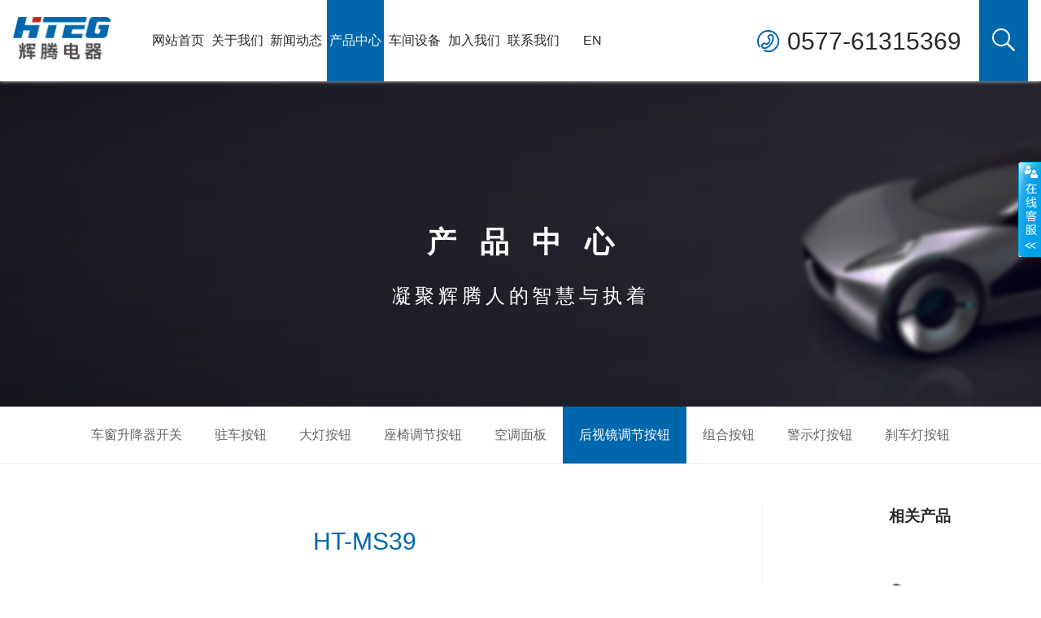

--- FILE ---
content_type: text/html; charset=utf-8
request_url: http://cnhteg.com/hsjtjan/2089.html
body_size: 3711
content:
<!DOCTYPE html>
<!--top-->
<meta name="viewport" content="width=device-width, initial-scale=1, minimum-scale=1, maximum-scale=1">
<title>HT-MS39-后视镜调节按钮-乐清市辉腾电器有限公司</title>
<meta name="keywords" content="车组合开关,车窗升降器开关,空调开关,刹车开关">
<meta name="description" content="乐清市辉腾汽车电器有限公司是一家新型的科技产业型企业，是汽车电器产品的专业生产厂家，主要为客户开发和生产车组合开关，车窗升降器开关，空调开关、刹车开关、点烟器等一系列汽车电器产品。">
<link rel="stylesheet" href="/css/swiper-bundle.css">
<link rel="stylesheet" href="/css/ny.css?v=1.1">
<link rel="stylesheet" href="/css/common.css">
<link rel="stylesheet" href="/css/all.css?v=1.1">
<link rel="stylesheet" href="/css/mobile.css?v=1.1">
<link rel="stylesheet" href="/css/animate.min.css">
<!--<link rel="stylesheet" href="/images/plyr.css">-->
<script src="/js/jquery-3.6.1.min.js"></script>
<script src="/js/swiper.js"></script>
<script src="/js/scrollReveal.js"></script>
<!--top-->

</head>
<body>
<!--menu-->

<div class="header on transition">
  <header>
    <div class="top">
      <div class="logo"><a href="/" style="display:block;"><img src="/static/upload/image/20230325/1679723658895776.png" style="max-width:120px;"></a></div>
      <div class="menu">
        <ul>
          <li class="item"><a href="/" class="">网站首页</a></li>
          
          <li class="item item2 "> <a href="/aboutus/">关于我们</a>
		  
		  
            <div class="secNav">
              <ol class="col">
                
                <li class="secItem"><a href="/aboutus/#abo1" class="link link2">公司简介</a></li>
                
                <li class="secItem"><a href="/aboutus/#abo2" class="link link2">荣誉资质</a></li>
                
                <li class="secItem"><a href="/aboutus/#abo3" class="link link2">发展历程</a></li>
                
                <li class="secItem"><a href="/aboutus/#abo4" class="link link2">组织架构</a></li>
                
              </ol>
            </div>
			
            
		  </li>
          
          <li class="item item2 "> <a href="/news/">新闻动态</a>
		  
		  
            <div class="secNav">
              <ol class="col">
                
                <li class="secItem"><a href="/company/" class="link link2">公司动态</a></li>
                
                <li class="secItem"><a href="/industry/" class="link link2">行业资讯</a></li>
                
              </ol>
            </div>
			
            
		  </li>
          
          <li class="item item2 nowl"> <a href="/product/">产品中心</a>
		  
		  
            <div class="secNav" style="width:300px; overflow:hidden;">
              <ol class="col">
                
                <!--<li class="secItem" style=" float:left; width:33.33%;"><a href="/ccsjqkg/" class="link link2">车窗升降器开关</a></li>-->
                <li class="secItem"><a href="/ccsjqkg/" class="link link2">车窗升降器开关</a></li>
                
                <!--<li class="secItem" style=" float:left; width:33.33%;"><a href="/zcan/" class="link link2">驻车按钮</a></li>-->
                <li class="secItem"><a href="/zcan/" class="link link2">驻车按钮</a></li>
                
                <!--<li class="secItem" style=" float:left; width:33.33%;"><a href="/ddan/" class="link link2">大灯按钮</a></li>-->
                <li class="secItem"><a href="/ddan/" class="link link2">大灯按钮</a></li>
                
                <!--<li class="secItem" style=" float:left; width:33.33%;"><a href="/zytjan/" class="link link2">座椅调节按钮</a></li>-->
                <li class="secItem"><a href="/zytjan/" class="link link2">座椅调节按钮</a></li>
                
                <!--<li class="secItem" style=" float:left; width:33.33%;"><a href="/ktmb/" class="link link2">空调面板</a></li>-->
                <li class="secItem"><a href="/ktmb/" class="link link2">空调面板</a></li>
                
                <!--<li class="secItem" style=" float:left; width:33.33%;"><a href="/hsjtjan/" class="link link2">后视镜调节按钮</a></li>-->
                <li class="secItem"><a href="/hsjtjan/" class="link link2">后视镜调节按钮</a></li>
                
                <!--<li class="secItem" style=" float:left; width:33.33%;"><a href="/zhan/" class="link link2">组合按钮</a></li>-->
                <li class="secItem"><a href="/zhan/" class="link link2">组合按钮</a></li>
                
                <!--<li class="secItem" style=" float:left; width:33.33%;"><a href="/jsdan/" class="link link2">警示灯按钮</a></li>-->
                <li class="secItem"><a href="/jsdan/" class="link link2">警示灯按钮</a></li>
                
                <!--<li class="secItem" style=" float:left; width:33.33%;"><a href="/scdan/" class="link link2">刹车灯按钮</a></li>-->
                <li class="secItem"><a href="/scdan/" class="link link2">刹车灯按钮</a></li>
                
              </ol>
            </div>
			<div style="clear:both;"></div>
		  
            
		  </li>
          
          <li class="item item2 "> <a href="/workshop/">车间设备</a>
		  
		  
            <div class="secNav">
              <ol class="col">
                
                <li class="secItem"><a href="/chejian/" class="link link2">车间照片</a></li>
                
                <li class="secItem"><a href="/shebei/" class="link link2">设备照片</a></li>
                
              </ol>
            </div>
			
            
		  </li>
          
          <li class="item  "> <a href="/job/">加入我们</a>
		  
		  </li>
          
          <li class="item  "> <a href="/contact/">联系我们</a>
		  
		  </li>
          
		  <li class="item"><a href="/?p=/Do/area&lg=en">EN</a></li>
		  <li class="pcnone">
			  <div class="search-m">
				<form action="/search/"  method="get">
				  <div class="msearch">
					<input type="text" name="keyword" placeholder="型号/车型/OEM">
					<input type="hidden" name="field" value="title|ext_suitable|ext_OEM" >
					<button type="submit" style="background:#0067ac;"><img src="/images/ss.png"></button>
				  </div>
				</form>
			  </div>
		  </li>
        </ul>
      </div>
    </div>
    <div class="top_r">
      <div class="tel">
        <div><img src="/images/tel.png"> <i><a href="tel://0577-61315369">0577-61315369</a></i></div>
      </div>
      <div class="search">
        <form action="/search/"  method="get">
          <div>
            <input type="text" name="keyword" placeholder="型号/车型/OEM">
			<input type="hidden" name="field" value="title|ext_suitable|ext_OEM" >
            <button type="submit" style="background:none;"><img src="/images/ss.png"></button>
          </div>
        </form>
      </div>
      <div class="menu-handler"> <span></span> </div>
    </div>
  </header>
</div>
<div class="blank-top"></div>
<!--menu-->


<div class="page-banner">
<img data-scroll-reveal="enter top over 1s and move 100px after 0.1s" src="/static/upload/image/20230329/1680072038447030.jpg" alt="">
            <div class="pb-txt">
                <div data-scroll-reveal="enter right after 0.5s" class="pb-intro">
                    <h1>产品中心</h1>
                    <p>凝聚辉腾人的智慧与执着</p>
                </div>
            </div>
        </div>
		
<div class="sonlinkmenu">
            <div class="container">
                <div class="sonlink">
                    <a href="/">首页</a> > <a href="/product/">产品中心</a> > <a href="/hsjtjan/">后视镜调节按钮</a></div>
                
                                <div class="sonmenu proson">
									
                                        <a href="/ccsjqkg/" class="">车窗升降器开关</a>
									
                                        <a href="/zcan/" class="">驻车按钮</a>
									
                                        <a href="/ddan/" class="">大灯按钮</a>
									
                                        <a href="/zytjan/" class="">座椅调节按钮</a>
									
                                        <a href="/ktmb/" class="">空调面板</a>
									
                                        <a href="/hsjtjan/" class="ontrue">后视镜调节按钮</a>
									
                                        <a href="/zhan/" class="">组合按钮</a>
									
                                        <a href="/jsdan/" class="">警示灯按钮</a>
									
                                        <a href="/scdan/" class="">刹车灯按钮</a>
									
                                      
                </div>
            </div>
        </div>
        <div class="newsxq">
            <div class="container">
                <div class="newsxq-cont">
                    <div class="newsxq-title prshow2">
                        <h1>HT-MS39</h1>
                        <div class="litpic"><img src="/static/upload/image/44-MS/HT-MS39.jpg" alt="HT-MS39"></div>
                    </div>
                    <div class="newsxq-desc">
					<p style="font-size:16px; text-align:center;"><span style="font-weight:bolder;">适用车型:</span> 福特F150</p>
					<p style="font-size:16px; text-align:center;"><span style="font-weight:bolder;">OEM:</span> 7L1Z17B676AA</p>
					
					</div>
			<div class="casexqpn">
                <div class="clearFix">
                	                    <a href="/hsjtjan/2088.html" class="casexqpn-prev">HT-MS38</a>
                                        <a href="/hsjtjan/2090.html" class="casexqpn-next">HT-MS40</a>
                    
                    <a href="/hsjtjan/" class="casexqpn-more"><span>回到列表</span></a>
                </div>
            </div>                </div>
                <div class="newsxq-list">
				<h1 style="font-size:1.2rem; text-align:center; margin-bottom:15px;">相关产品</h1>
				
                                    <a href="/hsjtjan/2093.html" class="newsxq-item">
                                <div class="newsxq-ltimg"><img src="/static/upload/image/44-MS/HT-MS43.jpg"></div>
                                <div class="newsxq-ltwd">
                                    <p style="text-align:center">HT-MS43</p>
                                </div>
                            </a>
							
                                    <a href="/hsjtjan/2092.html" class="newsxq-item">
                                <div class="newsxq-ltimg"><img src="/static/upload/image/44-MS/HT-MS42.jpg"></div>
                                <div class="newsxq-ltwd">
                                    <p style="text-align:center">HT-MS42</p>
                                </div>
                            </a>
							
                                    <a href="/hsjtjan/2091.html" class="newsxq-item">
                                <div class="newsxq-ltimg"><img src="/static/upload/image/44-MS/HT-MS41.jpg"></div>
                                <div class="newsxq-ltwd">
                                    <p style="text-align:center">HT-MS41</p>
                                </div>
                            </a>
							
                                 </div>
            </div>
        <div class="relly" data-scroll-reveal="enter bottom over .5s and move 100px after 0.1s" style="clear:both;">
            <div class="container">
                <div class="relyx-title wow fadeInUp">
					<iframe frameborder="0" width="100%" height="100%" marginheight="0" marginwidth="0" scrolling="no" src="https://www.boyuan.com/index.php?homepage=huiteng&file=bookcmscn&title=HT-MS39"></iframe>
                </div>
                
            </div>
        </div>
        </div>
<!--foot-->
<div class="foot">
  <footer class="container">
    <div class="foot-l">
      <div class="logo-b"> <img src="/static/upload/image/20230325/1679723658895776.png" style="max-width:120px;"> </div>
      <div class="foot-nav"> 
        <dl>
          <h1><a href="/aboutus/">关于我们</a></h1>
          
          <p><a href="/aboutus/#abo1">公司简介</a></p>
          
          <p><a href="/aboutus/#abo2">荣誉资质</a></p>
          
          <p><a href="/aboutus/#abo3">发展历程</a></p>
          
          <p><a href="/aboutus/#abo4">组织架构</a></p>
          
        </dl>
        
        <dl>
          <h1><a href="/news/">新闻动态</a></h1>
          
          <p><a href="/company/">公司动态</a></p>
          
          <p><a href="/industry/">行业资讯</a></p>
          
        </dl>
        
        <dl>
          <h1><a href="/product/">产品中心</a></h1>
          
          <p><a href="/ccsjqkg/">车窗升降器开关</a></p>
          
          <p><a href="/zcan/">驻车按钮</a></p>
          
          <p><a href="/ddan/">大灯按钮</a></p>
          
          <p><a href="/zytjan/">座椅调节按钮</a></p>
          
          <p><a href="/ktmb/">空调面板</a></p>
          
          <p><a href="/hsjtjan/">后视镜调节按钮</a></p>
          
        </dl>
        
        <dl>
          <h1><a href="/workshop/">车间设备</a></h1>
          <h1><a href="/job/">加入我们</a></h1>
          <h1><a href="/contact/">联系我们</a></h1>
        </dl>
      </div>
    </div>
    <div class="foot-r">
      <div class="contact">
        <h1>联系我们</h1>
        <div class="address"> 公司地址：<br>
          浙江省乐清市宁康东路2555号</div>
        <p> 联系人：屠立威 </p>
        <p> 手机：13806607178</p>
        <p> 电话：0577-61315369 </p>
        <p> 传真：0577-61315359 </p>
        <div class="share"> <img src="/static/upload/image/20230325/1679723727975970.png" style="max-width:180px;"> </div>
      </div>
    </div>
  </footer>
  <div class="copyright container"> ©2023 乐清市辉腾电器有限公司 版权所有 <a href="https://beian.miit.gov.cn/" rel="nofollow" target="_blank" style="display:inline-table;">浙ICP备2022029758号</a> <a href="/sitemap" target="_blank" style="margin:0 5px;">站点地图</a>  技术支持：<a href="https://www.boyuan.com/" target="_blank" title="">博远网络</a></div>
</div>
<!--<script src="/js/plyr.js"></script>-->
<script src="/js/swiper.animate.js"></script>
<script src="/js/com.js"></script>
<script type="text/javascript" src="https://www.boyuan.com/index.php?homepage=huiteng&amp;file=onlinekf"></script>
<style>
/*#floatTools img{width:auto!important;}*/
</style>
<!--foot-->

</body></html>

--- FILE ---
content_type: text/html;charset=UTF-8
request_url: https://www.boyuan.com/index.php?homepage=huiteng&file=onlinekf
body_size: 3102
content:
document.writeln("<LINK rel=stylesheet type=text/css href=\"https://www.boyuan.com/kf/css/common.css\">");
document.writeln("<SCRIPT type=text/javascript src=\"https://www.boyuan.com/kf/js/kefu.js\"></SCRIPT>");
document.writeln("<script type=\"text/javascript\" src=\"https://www.boyuan.com/kf/js/zDrag.js\"></script>");
document.writeln("<script type=\"text/javascript\" src=\"https://www.boyuan.com/kf/js/zDialog.js\"></script>");
document.writeln("<script type=\"text/javascript\">");
document.writeln("function open3()");
document.writeln("{");
document.writeln("var diag = new Dialog();");
document.writeln("diag.Width = 700;");
document.writeln("diag.Height = 750;");
document.writeln("diag.Title = \"\";");
document.writeln("diag.URL = \"https://www.boyuan.com/index.php?homepage=huiteng&file=bookcmscn\";");
document.writeln("diag.show();");
document.writeln("}");
document.writeln("function open4()");
document.writeln("{");
document.writeln("var diag = new Dialog();");
document.writeln("diag.Width = 700;");
document.writeln("diag.Height = 750;");
document.writeln("diag.Title = \"\";");
document.writeln("diag.URL = \"https://www.boyuan.com/index.php?homepage=huiteng&file=bookcmscn\";");
document.writeln("diag.show();");
document.writeln("}");
document.writeln("var iLeft = (window.screen.availWidth - 10 - iWidth) / 2;");
document.writeln("</script>");
document.writeln("</head>");
document.writeln("<body onload=\"javascript:$(\'#divFloatToolsView\').animate({width: \'hide\', opacity: \'hide\'}, \'normal\',function(){ $(\'#divFloatToolsView\').hide();kf_setCookie(\'RightFloatShown\', 1, \'\', \'/\', \'www.boyuan.com\'); });$(\'#aFloatTools_Show\').attr(\'style\',\'display:block\');$(\'#aFloatTools_Hide\').attr(\'style\',\'display:none\');\" >");
document.writeln("");
if((navigator.userAgent.match(/(phone|pad|pod|iPhone|iPod|ios|iPad|Android|Mobile|BlackBerry|IEMobile|MQQBrowser|JUC|Fennec|wOSBrowser|BrowserNG|WebOS|Symbian|Windows Phone)/i))) {
   document.writeln("<DIV id=floatTools class=float0831 >");
} else {
   document.writeln("<DIV id=floatTools class=float0831 style=\"font-size:14px;\">");
}
document.writeln("  <DIV class=floatL><A style=\"DISPLAY: none\" id=aFloatTools_Show class=btnOpen ");
document.writeln("title=查看在线客服 ");
document.writeln("onclick=\"javascript:$(\'#divFloatToolsView\').animate({width: \'show\', opacity: \'show\'}, \'normal\',function(){ $(\'#divFloatToolsView\').show();kf_setCookie(\'RightFloatShown\', 0, \'\', \'/\', \'www.boyuan.com\'); });$(\'#aFloatTools_Show\').attr(\'style\',\'display:none\');$(\'#aFloatTools_Hide\').attr(\'style\',\'display:block\');\" ");
document.writeln("href=\"javascript:void(0);\">展开<div style='clear:both; margin-top:130px;'></div>");
document.writeln("</A> <A id=aFloatTools_Hide class=btnCtn ");
document.writeln("title=关闭在线客服 ");
document.writeln("onclick=\"javascript:$(\'#divFloatToolsView\').animate({width: \'hide\', opacity: \'hide\'}, \'normal\',function(){ $(\'#divFloatToolsView\').hide();kf_setCookie(\'RightFloatShown\', 1, \'\', \'/\', \'www.boyuan.com\'); });$(\'#aFloatTools_Show\').attr(\'style\',\'display:block\');$(\'#aFloatTools_Hide\').attr(\'style\',\'display:none\');\" ");
document.writeln("href=\"javascript:void(0);\">收缩</A> </DIV>");
document.writeln("");
document.writeln("  <DIV id=divFloatToolsView class=floatR >");
document.writeln("    <DIV class=tp></DIV>");
document.writeln("    <DIV class=cn>");
document.writeln("      <UL>");
document.writeln("        <LI class=kftop>");
document.writeln("          <H30 class=titZx>-在线客服-</H30>");
document.writeln("        </LI>");
document.writeln("        <LI class=\"kf-c\"><span></span><A onclick=\"window.open (\'http://www.boyuan.com/api/a/response/pchat/pc.php?appid=wxhuiteng\', \'newwindow\', \'height=600, width=600, top=200,left=300, toolbar=no, menubar=no, scrollbars=no, resizable=no,location=no, status=no\')\"><img border=\"0\" src=\"https://www.boyuan.com/kf/images/bg_9.jpg\" alt=\"点击这里交谈\" title=\"\"/></A></SPAN> </LI>");
document.writeln("        <LI class=\"kf-m\"><span></span><A onclick=\"window.open (\'http://www.boyuan.com/index.php?homepage=huiteng&file=bookcmscn\', \'newwindow\', \'height=710, width=700, top=200,left=300, toolbar=no, menubar=no, scrollbars=no, resizable=no,location=no, status=no\')\"><img border=\"0\" src=\"https://www.boyuan.com/kf/images/book.gif\" alt=\"点击这里给留言\" title=\"\"/></A></SPAN> </LI>");
//document.writeln("        <LI class=\"kf-m\"><span></span><A  onclick=\"window.open (\'http://www.boyuan.com/mobile/chat.php?touser=huiteng\', \'newwindow\', \'height=522, width=602, top=200,left=300, toolbar=no, menubar=no, scrollbars=no, resizable=no,location=no, status=no\')\"><img border=\"0\" src=\"https://www.boyuan.com/kf/images/bg_9_.jpg\" alt=\"点击这里给留言\" title=\"\"/></A></SPAN> </LI>");
document.writeln("</UL>");
document.writeln("");
document.writeln("");
document.writeln("      <UL class=webZx>");
document.writeln("  <LI class=webZx-in><A onclick=\"open31()\" target=\"_blank\" style=\"FLOAT: left\"><IMG style=\"padding-top:0;margin-top:7px;\" src='https://www.lianjieqi.com/img/qrcode/c4a6b2aa91cefd8348d73339d98cbb4f.png' width=120 height=120 border=\"0px\"></A> </LI>    ");
document.writeln("</UL>");
document.writeln(" ");
//备案
document.writeln("");
document.writeln("      <UL> ");
document.writeln("        <LI> <H30 class=titDh >电话咨询</H30></LI>");
document.writeln("        <LI><a href='tel:057761315369'><SPAN class=icoTl>057761315369</SPAN></a></LI>   ");
document.writeln("  ");
document.writeln("      </UL>");
document.writeln("  ");
document.writeln("    </DIV>");
document.writeln("    <DIV class=kffoot></DIV>");
document.writeln("  </DIV>");
document.writeln("</DIV>");
document.writeln("");
var zjtitle=document.title;
var url=window.location.href;
var url2=window.location.host;
var ref22=document.referrer;
var ip = '43.159.77.199';
var fromusername = '';
var chaturl = 'http://www.boyuan.com/api/a/response/pchat/pc.php?appid=wxhuiteng';
var isalertmsg = '';
var alertmsg = '';
var alerttime = '';
var company = '乐清市辉腾电器有限公司';
var mobile = '057761315369';
var login_device = 'PC端';
var mobile_lang = '咨询电话：';
var alertcancel = '稍后再说';
var alertok = '现在咨询';
//var msgnotify = '您有新的消息哟~~';
var msgnotify = '';
document.writeln("<form id=zjform accept-charset=UTF-8  method='post'>");
document.writeln("<input name=homepage value='huiteng' type=hidden />");
document.writeln("<input name=file value='onlinekf' type=hidden />");
document.writeln("<input name=zjurl value='"+url+"' type=hidden />");
document.writeln("<input name=zjurl2 value='"+url2+"' type=hidden />");
document.writeln("<input name=zjtitle value='"+zjtitle+"' type=hidden />");
document.writeln("<input name=ref22 value='"+ref22+"' type=hidden />");
document.writeln("<input name=fromusername value=''  type=hidden />");
document.writeln("<input name=zjip value='43.159.77.199' type=hidden />");
document.writeln("<input id=zjid name=zjid value='0' type=hidden />");
document.writeln("<input name=addtime value='1769780577' type=hidden />");
document.writeln("<input id='visittime' name='visittime'  type=hidden />");
document.writeln("<input name='now_com' value='"+document.domain+"'  type=hidden />");
//document.writeln("<input id='laiyuan_com' name='laiyuan_com'  type=hidden />");
//document.writeln("<input id='laiyuan_keys' name='laiyuan_keys'  type=hidden />");
document.writeln("</form>");
document.write("<script type='text/javascript' src='https://www.boyuan.com/api/a/times/index.php'><\/script>");
document.writeln("<LINK rel=stylesheet type=text/css href=\"https://www.boyuan.com/api/a/response/pchat/chatmodal.css\">");
document.write("<script type='text/javascript' src='https://www.boyuan.com/api/a/response/pchat/websocket.js'><\/script>");
document.writeln("<script type=\"text/javascript\">");
document.writeln("");
document.writeln("var __wx_f_second = 0;");
document.writeln("var __wx_f_second_interval = window.setInterval(function(){");
document.writeln("__wx_f_second++;");
document.writeln("document.getElementById('visittime').value =__wx_f_second;");
document.writeln("},1000);");
//document.writeln("document.getElementById('laiyuan_keys').value =decodeURIComponent(window.document.referrer.split('word=')[1].split('&')[0]);;");
function base64Decode(str) {
   // return decodeURIComponent(Array.from(atob(str), c => '%' + ('00' + c.charCodeAt(0).toString(16)).slice(-2)).join(''));
}
if(window.document.referrer){
//document.writeln("document.getElementById('laiyuan_keys').value =window.document.referrer.split('eqid=')[1].split('&')[0];");
}
//document.writeln("var comhomepage="http://www.cnhteg.com";");
//document.writeln("if (comhomepage.includes(document.domain) == false){");
//document.writeln("alert('');");
document.writeln("window.onbeforeunload = function(event){");
//document.writeln("function sub(){");
document.writeln("//document.zjform.submit();");
document.writeln("");
document.writeln("// document.getElementById(\"zjform\").submit();");
document.writeln("");
document.writeln("var formParam = $(\"#zjform\").serialize();//序列化表格内容为字符串  ");
document.writeln("var ajax_type = 'jsonp';");
document.writeln("if(url2.indexOf('boyuan') != -1){ajax_type = 'json';}");
document.writeln("console.log(ajax_type)");
document.writeln("    $.ajax({  ");
document.writeln("");
document.writeln("        type:\'POST\',");
document.writeln("");
document.writeln("        url:\'https://www.boyuan.com/index.php\',");
document.writeln("");
document.writeln("        data:formParam,");
document.writeln("");
document.writeln("        async: false,");
document.writeln("");
document.writeln("cache: false,");
document.writeln("");
document.writeln("        dataType : ajax_type,");
document.writeln("");
document.writeln("        success:function(data){");
document.writeln("document.getElementById('zjid').value = data.id;console.log(data);");
//document.writeln("alert('');");
document.writeln("");
document.writeln("");
document.writeln("}");
document.writeln("");
document.writeln(",error: function(data, b, c){console.log(data,b,c)}");
document.writeln("    });");
document.writeln("");
document.writeln("}");
//document.writeln("}");
document.writeln("");
document.writeln("setTimeout(sub,100);");
//document.writeln("window.onbeforeunload = function(event){sub();}");
document.writeln("</script>");
document.writeln("<script type=\"text/javascript\">");
document.writeln("setTimeout(function(){$('#divFloatToolsView').animate({width: 'hide', opacity: 'hide'}, 'normal',function(){ $('#divFloatToolsView').hide();kf_setCookie('RightFloatShown', 1, '', '/', 'www.boyuan.com'); });$('#aFloatTools_Show').attr('style','display:block');$('#aFloatTools_Hide').attr('style','display:none');},2000);");
document.writeln("</script>");

--- FILE ---
content_type: text/html;charset=UTF-8
request_url: https://www.boyuan.com/index.php?homepage=huiteng&file=bookcmscn&title=HT-MS39
body_size: 1248
content:

<!DOCTYPE html PUBLIC "-//W3C//DTD XHTML 1.0 Transitional//EN" "http://www.w3.org/TR/xhtml1/DTD/xhtml1-transitional.dtd">
<html xmlns="http://www.w3.org/1999/xhtml">
<head>
<meta http-equiv="Content-Type" content="text/html; charset=utf-8"/>
<title>乐清市辉腾电器有限公司</title>
<meta name="keywords" content="乐清市辉腾电器有限公司,汽车配件、模具、电子元件、开关、接插件制造、销售。"/><meta name="description" content="辉腾汽车电器有限公司是一家新型的科技产业型企业，是汽车电器产品的专业生产厂家，主要为客户开发和生产车组合开关，车窗升降器开关，空调开关、刹车开关、点烟器等一系列汽车电器产品。辉腾电器主要产品是玻璃升降开关和玻璃升降器，目前有30多个系列（900多个部件号），适合丰田，本田，日产，马自达，三菱，大众，奔驰"/>  <meta name="renderer" content="webkit">
  <meta http-equiv="X-UA-Compatible" content="IE=edge,chrome=1">
  <meta name="viewport" content="width=device-width, initial-scale=1, maximum-scale=1">
<script type="text/javascript">window.onerror= function(){return true;}</script><script type="text/javascript" src="/lang/zh-cn/lang.js"></script>
<script type="text/javascript" src="/file/script/config.js"></script>
<script type="text/javascript" src="/file/script/jquery.js"></script>
<script type="text/javascript" src="/file/script/common.js"></script>
<script type="text/javascript" src="/file/script/page.js"></script>
<script type="text/javascript" src="/file/script/homepage.js"></script>
</head>
<style>
::-webkit-scrollbar{width:1px!important;}
::-webkit-scrollbar-track{background-color:#fff!important;}
::-webkit-scrollbar-thumb{background-color:#fff!important;}
::-webkit-scrollbar-thumb:hover {background-color:#fff!important;}
::-webkit-scrollbar-thumb:active {background-color:#fff!important;}
</style>
<body>
<!--<div class="main_head"><div><strong>在线留言1</strong><a name="guestbook"></a></div></div>
<div class="main_body">
-->
<script type="text/javascript">
//Df('https://www.lianjieqi.com/company/home.php?action=messagecmscn&job=guestbook&template=homepage&skin=home05&username=huiteng&sign=7286C604DD1ECF7AE2A09A970BC1F1F1&title=HT-MS39', 'name="fra" id="fra" style="width:100%;height:1130px;"');
Df('/index.php?homepage=huiteng&file=messagecmscn&job=guestbook&template=homepage&skin=home05&username=huiteng&sign=7286C604DD1ECF7AE2A09A970BC1F1F1&title=HT-MS39', 'name="fra" id="fra" style="width:100%;height:1130px;"');
</script><!--</div>-->
</body>
</html>

--- FILE ---
content_type: text/html;charset=UTF-8
request_url: https://www.boyuan.com/index.php?homepage=huiteng&file=messagecmscn&job=guestbook&template=homepage&skin=home05&username=huiteng&sign=7286C604DD1ECF7AE2A09A970BC1F1F1&title=HT-MS39
body_size: 4250
content:


<!DOCTYPE html>
<html>
<head>
  <meta charset="utf-8">
<title>Send_Message</title>
  <meta name="renderer" content="webkit">
  <meta http-equiv="X-UA-Compatible" content="IE=edge,chrome=1">
  <meta name="viewport" content="width=device-width, initial-scale=1, maximum-scale=1">
  <link rel="stylesheet" href="/other/homepage/message/css/layui.css"  media="all">
<!--script type="text/javascript" src="https://www.lianjieqi.com/static/lang/zh-cn/lang.js"></script-->
<script type="text/javascript" src="https://www.lianjieqi.com/static/file/script/config.js"></script>
<!--script type="text/javascript" src="https://www.lianjieqi.com/static/file/script/jquery.js"></script-->
<!--script type="text/javascript" src="https://www.lianjieqi.com/static/file/script/common.js"></script-->
<!--script type="text/javascript" src="https://www.lianjieqi.com/static/file/script/page.js"></script-->
<script type="text/javascript">
if(parent.location == window.location) Go('http://huiteng.boyuan.com/');
</script>
</head>
<body>
<style>
::-webkit-scrollbar{width:1px!important;}
::-webkit-scrollbar-track{background-color:#fff!important;}
::-webkit-scrollbar-thumb{background-color:#eee!important;}
::-webkit-scrollbar-thumb:hover {background-color:#fff!important;}
::-webkit-scrollbar-thumb:active {background-color:#000!important;}
.layui-elem-quote {
    margin-bottom: 10px;
    padding: 15px;
    line-height: 22px;
    border-left: 5px solid #117FD1;
    border-radius: 0 2px 2px 0;
    background-color: #f2f2f2;
}
.layui-btn {
    background-color: #117FD1;}
.layui-btn-primary:hover{border-color:#117FD1;color:#333}
.f_red{ color:#FF0000;}
.layui-form-checked[lay-skin=primary] i {
    border-color: #117FD1;
    background-color: #117FD1;
    color: #fff;
}
.layui-form-checkbox[lay-skin=primary]:hover i {
    border-color: #117FD1;
    color: #fff;
}
.layui-form-label{padding: 9px 5px;}
.layui-input-block {
    margin-left: 80px;}
.layui-elem-field legend {
    margin-left: 10px;}
.layui-form-label { width:70px; text-align:left;}
</style>
<blockquote class="layui-elem-quote">
 温馨提示：请您填写真实的姓名和联系方式，<a >收到消息后我们会尽快与您联系。</a>
</blockquote>
<fieldset class="layui-elem-field layui-field-title" style="margin-top: 20px;">
  <legend>在线询单</legend>
</fieldset>
<!--SCRIPT type=text/javascript src="https://mobile.boyuan.com/index.php?homepage=huiteng&file=onlinekfm2"></SCRIPT-->
<iframe src="" name="send" id="send" style="display:none;" scrolling="no" frameborder="0"></iframe>
<form method="post" action="https://www.lianjieqi.com/company/index.php?homepage=huiteng&file=messagesend" id="dform"   class="layui-form" onSubmit="return check();" target="send">
<input type="hidden" name="job" value="guestbook"/>
<input type="hidden" name="raddress" value=""/>
<input type="hidden" name="username" value="huiteng"/>
<input type="hidden" name="lang" value="cn"/>
 <div class="layui-form-item">
    <label class="layui-form-label">标题 <span class="f_red">*</span></label>
    <div class="layui-input-block">
      <input type="text" name="title" value="HT-MS39" id="title" lay-verify="title" autocomplete="off" placeholder="请输入标题" class="layui-input">
    </div>
  </div>
<div class="layui-form-item layui-form-text">
    <label class="layui-form-label">内容 <span class="f_red">*</span></label>
    <div class="layui-input-block">
<textarea placeholder="请输入内容" class="layui-textarea" name="content" lay-verify="content" style="height:200px;">
我公司有意购买此产品，可否提供此产品的报价单和最小起订量？
我还需要了解以下内容：
</textarea>
    </div>
  </div>
<div class="layui-form-item">
       <label class="layui-form-label">公司名称</label>
      <div class="layui-input-block">
        <input type="text"  name="company" id="company" value="" autocomplete="off" class="layui-input">
    </div>
</div>
  <div class="layui-form-item">
    <div class="layui-inline">
      <label class="layui-form-label">联系人 <span class="f_red">*</span></label>
      <div class="layui-input-inline">
        <input type="text" name="truename" id="truename" value="" autocomplete="off" class="layui-input" >
      </div>
    </div>
    <div class="layui-inline">
      <label class="layui-form-label">联系电话 <span class="f_red">*</span></label>
      <div class="layui-input-inline">
        <input type="tel" name="telephone" id="telephone" value="" autocomplete="off" class="layui-input">
      </div>
    </div>
    <div class="layui-inline">
      <label class="layui-form-label">电子邮箱</label>
      <div class="layui-input-inline">
        <input type="text"  name="email"  id="email" value="" autocomplete="off" class="layui-input">
      </div>
    </div>
    <div class="layui-inline">
      <label class="layui-form-label">QQ</label>
      <div class="layui-input-inline">
        <input type="text"   name="qq" id="qq" value="" autocomplete="off" class="layui-input">
      </div>
    </div>
    <div class="layui-inline">
      <label class="layui-form-label">阿里旺旺</label>
      <div class="layui-input-inline">
        <input type="text"  name="ali" id="ali" value="" autocomplete="off" class="layui-input">
      </div>
    </div>
    <div class="layui-inline">
      <label class="layui-form-label">MSN</label>
      <div class="layui-input-inline">
        <input type="text" name="msn" id="msn" value="" autocomplete="off" class="layui-input">
      </div>
    </div>
  <!--  <div class="layui-inline">
      <label class="layui-form-label">Skype</label>
      <div class="layui-input-inline">
        <input type="text"  name="skype" id="skype" value="" autocomplete="off" class="layui-input">
      </div>
    </div>-->
  </div>
  
  <!--div class="layui-form-item" onMouseOver="Ds('tglcaptcha');" onMouseOut="Dh('tglcaptcha');">
    <div class="layui-inline" style="    margin-right: 0px;">
      <label class="layui-form-label">验证码 <span class="f_red">*</span></label></div>
   <div class="layui-inline" style=" margin-left:0px;"> 
<style>
.captcha-box{
width:300px;
}
</style>
            <div class="captcha-box" id="div_geetest_lib">
<div id="glcaptcha"></div>
                </div>
<script src="https://static.geetest.com/static/tools/gt.js"></script>
<script type="text/javascript">
    var validates = 0;
    var handler = function (captchaObj) {
         // 将验证码加到id为captcha的元素里
         captchaObj.appendTo("#glcaptcha");
 captchaObj.onSuccess(function () {
                              // 成功回调
                 var chaObj = captchaObj.getValidate();
 vchallenge = chaObj.geetest_challenge; 
 validate = chaObj.geetest_validate;
 vseccode = chaObj.geetest_seccode;
 validates = 1; 
                               });
captchaObj.onFail(function () {
                              // 成功回调
                 //layer.msg(getValidate());
                               });
     };
    $.ajax({
        // 获取id，challenge，success（是否启用failback）
        url: "/api/ajax/geetest/StartCaptchaServlet.php?rand="+Math.round(Math.random()*100),
        type: "get",
        dataType: "json", // 使用jsonp格式
        success: function (data) {
            // 使用initGeetest接口
            // 参数1：配置参数，与创建Geetest实例时接受的参数一致
            // 参数2：回调，回调的第一个参数验证码对象，之后可以使用它做appendTo之类的事件
            initGeetest({
                gt: data.gt,
                challenge: data.challenge,
                product: "float", // 产品形式
                offline: !data.success
            }, handler);
        }
    });</script>
<span id="dglcaptcha" class="f_red"></span>&nbsp;
  </div>
  </div-->
  
<div class="layui-form-item" pane="">
    <label class="layui-form-label">同步通知</label>
    <div class="layui-input-block">
      <input type="checkbox" name="ismsg2" lay-skin="primary" title="站内信通知" checked="">
  <div class="layui-unselect layui-form-checkbox layui-form-checked" lay-skin="primary"><span>站内信通知</span><i class="layui-icon"> </i></div>
      <input name="ismail" type="checkbox" title="邮箱通知" checked lay-skin="primary">
      <div class="layui-unselect layui-form-checkbox layui-form-checked" lay-skin="primary"><span>邮箱通知</span><i class="layui-icon"> </i></div>
      <input name="isweixin" type="checkbox"  title="微信通知" checked lay-skin="primary">
      <div class="layui-unselect layui-form-checkbox layui-checkbox-checked " lay-skin="primary"><span>微信通知</span><i class="layui-icon"> </i></div>
      <input name="sendsms" type="checkbox"  title="短信通知" checked lay-skin="primary">
      <div class="layui-unselect layui-form-checkbox layui-checkbox-checked " lay-skin="primary"><span>短信通知</span><i class="layui-icon"> </i></div>
    </div>
  </div>  
  <div class="layui-form-item" style="padding-top:15px; ">
    <div class="layui-input-block">
<input type="submit" name="submit" value=" 确 定 "  class="layui-btn"  lay-filter="demo1" onClick="nonext()" id="nosub"/>&nbsp;
<!--<input type="reset" value=" 重 写 " class="layui-btn layui-btn-primary" style="background:#fff;"/>-->
<input type="reset" value="返回" onClick="history.go(-1)" class="layui-btn layui-btn-primary" style="background:#fff;"/>
    </div>
  </div>
</form>
<script type="text/javascript">
function is_captcha(v) {
if(v == L['str_captcha']) return false;
if(v.match(/^[a-z0-9A-Z]{1,}$/)) {
return v.match(/^[a-z0-9A-Z]{4,}$/);
} else {
return v.length > 1;
}
}
function check() {
var l;
var f;
/*
f = 'glcaptcha';
if(validates==0){
Dmsg('滑块验证不正确', f);
    return false;
}
*/
f = 'title';
l = Dd(f).value.length;
if(l < 5 || l > 50) {
alert('主题应为5-50字，当前已输入'+l+'字');
Dd(f).focus();
return false;
}
f = 'content';
l = Dd(f).value.length;
if(l < 10 || l > 2000) {
alert('内容应为10-2000字，当前已输入'+l+'字');
Dd(f).focus();
return false;
}
f = 'truename';
l = Dd(f).value.length;
if(l < 2) {
alert('请填写联系人');
Dd(f).focus();
return false;
}
f = 'telephone';
l = Dd(f).value.length;
if(l < 7) {
alert('请填写联系电话');
Dd(f).focus();
return false;
}
if(Dd('c'+f).innerHTML.indexOf('error') != -1) {
Dd(f).focus();
return false;
}
document.getElementById("nosub").disabled=true;
}
</script>
<script src="/other/homepage/message/layui.js" charset="utf-8"></script>
<script>
layui.use(['form', 'layedit', 'laydate'], function(){
  var form = layui.form()
  ,layer = layui.layer
  ,layedit = layui.layedit
  ,laydate = layui.laydate;
  
  //创建一个编辑器
  var editIndex = layedit.build('LAY_demo_editor');
 
  //自定义验证规则
  form.verify({
    title: function(value){
      if(value.length < 5){
        return '标题至少得5个字符啊';
      }
    }
    ,pass: [/(.+){6,12}$/, '密码必须6到12位']
    ,content: function(value){
      layedit.sync(editIndex);
    }
  });
  
  //监听指定开关
  form.on('switch(switchTest)', function(data){
    layer.msg('开关checked：'+ (this.checked ? 'true' : 'false'), {
      offset: '6px'
    });
    layer.tips('温馨提示：请注意开关状态的文字可以随意定义，而不仅仅是ON|OFF', data.othis)
  });
  
  
 layui.use('upload', function(){
                layui.upload({
                url: '' //上传接口
                ,success: function(res){ //上传成功后的回调
                    console.log(res)
                 }
            });
            layui.upload({
                url: '/test/upload.json'
                ,elem: '#test' //指定原始元素，默认直接查找class="layui-upload-file"
                ,method: 'get' //上传接口的http类型
                ,success: function(res){
                    LAY_demo_upload.src = res.url;
                }
            });
            });  
  
 
 
  
  //监听提交
  form.on('submit(demo1)', function(data){
    layer.alert(JSON.stringify(data.field), {
      title: '最终的提交信息'
    })
    return false;
  });
  
});
hhh=$(window).height();
//alert($(window).height());
</script>
</body>
</html>


--- FILE ---
content_type: text/css
request_url: http://cnhteg.com/css/ny.css?v=1.1
body_size: 45312
content:
.page-banner {overflow: hidden; position: relative;  } 
.page-banner>img {display: block; position: relative; left: 50%; margin-left: -960px; width: auto; height: 400px; } 
.pb-txt {position: absolute; top: 45%; right: 0; left: 0; text-align: center; } 
.pb-intro {color: #fff; } 
.pb-intro h1 {font-size: 36px; line-height: 1; letter-spacing: .8em; text-indent: .8em; } 
.pb-intro p {margin-top: 1.5em; font-size: 24px; line-height: 1; letter-spacing: 0.2em; } 

.mt20{margin-bottom: 100px;}
/* 新闻 */ 
.sonlinkmenu{width: 100%;border-bottom: 1px solid #eee;background: #fff; overflow: hidden;}
.sonlink{float: left;/*font-size: 0;*/ font-family:"microsoft yahei";}
.sonlink a, .sonmenu a{display: inline-block;vertical-align: middle;height: 70px;line-height: 70px;position: relative;}
.sonlink a{font-size: 14px;color: #999;transition: all .4s ease;/*padding-right: 8px;*/}
/*.sonlink a:after{content: ">";position: absolute;color: #999;height: 100%;font-family: "宋体","\5B8B\4F53";width: 24px;text-align: center;font-weight: 700;}
.sonlink a:last-child:after{display: none;}
.sonlink a:first-child:after{display: none;}
.sonlink a:first-child{padding-right: 8px;}*/
.sonlink a i{display: inline-block;vertical-align: middle;width: 14px;height: 14px;background: url('../images/sonHome.png') no-repeat;margin-top: -4px;}
.sonlink a:hover{color: #0067ac;}
.sonmenu{/*float: right;*/font-size: 0; display:flex; justify-content:center; flex-wrap:wrap;}
.sonmenu a{/*margin: 0 20px;*/font-size: 16px;color: #666;padding: 0 20px;transition: all .4s ease;}
.sonmenu a:after{content: "";width: 0;right: 0;background: #0067ac;height: 2px;transition: all .6s ease;position: absolute;bottom: -1px;}
.sonmenu a:last-child{margin-right: 0;}
.sonmenu a:hover:after{width: 100%;right: auto;left: 0;}
.sonmenu a:hover{color: #0067ac;}
.sonmenu a.ontrue{ background: #0067ac; color:#fff;}
.sonmenu a.ontrue:after{width: 100%;}

.newspage{width: 100%;}
.news-list{width: 100%; overflow: hidden;}
.news-list ul{margin-left: -2%;}
.news-list li{width: 31.3333%;float: left;margin-left: 2%;position: relative;margin-top: 80px; }
.news-list li a{display: block;width: 100%;}
.news-img{width: 100%;/*overflow: hidden;height: 254px;*/}
.news-img img{width: 100%;height: 100%;object-fit: cover;transition: all .6S ease-in-out;}
.news-wd{width: 100%;border: 1px solid #eee;border-top: none;padding: 34px;}
.news-wd span{font-size: 14px;color: #888;display: block;font-family: 'GothamBook';}
.news-wd h6, .news-wd h1{font-size: 20px;font-weight: normal; color: #333;line-height: 34px;margin: 24px 0 16px;transition: all .4s ease;height: 34px;overflow: hidden;display: -webkit-box;text-overflow: ellipsis;-webkit-box-orient: vertical;-webkit-line-clamp: 1;}
.news-wd p{font-size: 14px;color: #999;line-height: 28px;height: 28px;overflow: hidden;display: -webkit-box;text-overflow: ellipsis;-webkit-box-orient: vertical;-webkit-line-clamp: 1;}
.news-list li a:hover .news-img img{transform: scale(1.04);}
.news-list li a:hover .news-wd h6{color: #0067ac;}
.news-list li a:hover .news-wd h1{color: #0067ac;}

/* 新闻详情 */
.newsxq{width: 100%;padding-top: 50px; overflow: hidden;}
.newsxq-cont{width: 73.8%;padding-right: 54px;float: left;border-right: 1px solid #eee;}
.newsxq-title{width: 100%;}
.newsxq-title h6, .newsxq-title h1{font-size: 32px;color: #333;line-height: 40px; font-weight: normal;}
.newsxq-title p{font-size: 0;width: 100%;margin-top: 10px;}
.newsxq-title p span{display: inline-block;vertical-align: middle;position: relative;font-size: 14px;color: #888;line-height: 20px;padding-left: 24px;margin-right: 36px;font-family: "GothamBook";}
.newsxq-title p span:first-child{background: url('../images/newsxqIc1.png') no-repeat left center;}
.newsxq-title p span:last-child{background: url('../images/newsxqIc2.png') no-repeat left center;margin-right: 0;}
.newsxq-desc{width: 100%;padding: 50px 0 44px;font-size: 16px;color: #888;line-height: 32px;}
.newsxq-desc p{font-size: 16px;color: #888;line-height: 32px;}
.newsxq-desc img{max-width: 100%;display: block;margin: 0 auto;}
.newsxq-share{width: 100%;position: relative;padding-left: 78px;}
.newsxq-share label{display: inline-block;vertical-align: middle;height: 35px;line-height: 35px;color: #888;}
.newsxq-share label{position: absolute;top: 0;left: 0;font-size: 16px;}
.newsxq-share .bdsharebuttonbox{display: inline-block;vertical-align: middle;font-size: 0;}
.newsxq-share .bdsharebuttonbox a{width: 35px;height: 35px;display: inline-block;border-radius: 50%;vertical-align: middle;margin: 0 8px;padding: 0;background-position: center;background-color: #afafaf;background-repeat: no-repeat;}
.newsxq-share .bdsharebuttonbox a:nth-child(1){background-image: url('../images/newsxqFx1.png');}
.newsxq-share .bdsharebuttonbox a:nth-child(2){background-image: url('../images/newsxqFx2.png');}
.newsxq-share .bdsharebuttonbox a:nth-child(3){background-image: url('../images/newsxqFx3.png');}
#toShare .icon-wechat{position: relative;}
#toShare .icon-wechat .wechat-qrcode{display: none;border: 1px solid #eee;position:absolute;z-index:9;top:-205px;left:-84px;width:200px;height:192px;color:#666;font-size:12px;text-align:center;background-color:#fff;box-shadow:0 2px 10px #aaa;transition:all 200ms;-webkit-tansition:all 350ms;-moz-transition:all 350ms; }
#toShare .icon-wechat .wechat-qrcode.bottom {top:40px;left:-84px;}
#toShare .icon-wechat .wechat-qrcode.bottom:after {display:none;}
#toShare .icon-wechat .wechat-qrcode h4{font-weight:normal;height:26px;line-height:26px;font-size:12px; background-color:#f3f3f3; margin:0;padding:0;color: #777; }
#toShare .icon-wechat .wechat-qrcode .qrcode{width:105px; margin:10px auto;}
#toShare .icon-wechat .wechat-qrcode .qrcode table{margin:0!important;}
#toShare .icon-wechat .wechat-qrcode .help p{font-weight:normal;line-height:16px;padding:0;margin:0;}
#toShare .icon-wechat .wechat-qrcode:after{content:'';position:absolute;left:50%;margin-left:-6px;bottom:-13px;width:0;height:0;border-width:8px 6px 6px 6px;border-style:solid;border-color:#fff transparent transparent transparent}
#toShare .icon-wechat:hover .wechat-qrcode{display: block;}
.newsxq-list{width: 26.2%;float: right;padding-left: 60px;}
.newsxq-item{display: block;width: 100%;margin-bottom: 48px;}
.newsxq-item:last-child{margin-bottom: 0;}
.newsxq-ltimg{width: 100%;overflow: hidden;}
.newsxq-ltimg img{width: 100%;object-fit: cover;transition: all .6s ease-in-out;}
.newsxq-ltwd{width: 100%;padding: 20px 0;}
.newsxq-ltwd span{display: block;font-size: 14px;color: #888;font-family: "GothamBook";}
.newsxq-ltwd p{font-size: 16px;color: #333;transition: all .4s ease-in-out;line-height: 28px;margin-top: 8px;height: 56px;overflow: hidden;display: -webkit-box;text-overflow: ellipsis;-webkit-box-orient: vertical;-webkit-line-clamp: 2;}
.newsxq-item:hover .newsxq-ltimg img{transform: scale(1.04);}
.newsxq-item:hover .newsxq-ltwd p{color: #0067ac;}
.newsxq .casexqpn{margin-top: 20px;}

.casexqpn{width: 100%;border-top: 1px solid #eee;margin-bottom: 20px;}
.casexqpn-prev, .casexqpn-more, .casexqpn-next{display: block;float: left;height: 80px;line-height: 80px;}
.casexqpn-next{float: right;}
.casexqpn-prev, .casexqpn-next{font-size: 16px;color: #666;width: 40%;transition: all .4s ease;position: relative;white-space:nowrap;text-overflow:ellipsis;overflow:hidden;}
.casexqpn-prev{padding-left: 20px;background: url('../images/caseArrL.png') no-repeat left center;}
.casexqpn-next{padding-right: 20px;background: url('../images/caseArrR.png') no-repeat right center;text-align: right;}
.casexqpn-prev:hover, .casexqpn-next:hover{color: #0067ac;}
.casexqpn-more{width: 20%;text-align: center;}
.casexqpn-more i, .casexqpn-more span{display: inline-block;vertical-align: middle;margin: 0 6px;}
.casexqpn-more i{width: 14px;height: 14px;background: url('../images/caseMore.png') no-repeat;}
.casexqpn-more span{font-size: 18px;color: #333;font-weight: 700;}
.casexqpn-more:hover span{color: #0067ac;}

/*产品列表*/
.prolist{width: 100%;padding: 0px 0 50px;background: #f7f7f7;overflow: hidden;}
.prolist li{width: 24%;background: #fff;position: relative;margin-top: 46px; float:left; margin-right:1.333%; text-align:center; padding:30px;}
.prolist li:nth-child(4n+1){ clear:both;}
.prolist li:nth-child(4n){ margin-right:0;}
.prolist li a{display: block;width: 100%;/*padding: 30px 52px 0;height: 428px;*/}
.prolist-img{width: 100%;float: left;}
.prolist-img img{max-width: 100%;transform: scale(.96);transition: all .6s ease-in-out;}
.prolist-wd{width: 100%;float: right;padding-top: 24px;}
.prolist-wdtit{width: 100%;}
.prolist-wdtit h6, .prolist-wdtit h1{font-size: 32px;color: #000;margin-bottom: 12px;transition: all .4s ease;}
.prolist-wdtit p{font-size: 18px;color: #000;line-height: 30px; overflow:hidden; white-space: nowrap; text-overflow: ellipsis;}
.prolist-wddes{width: 100%;margin-top: 34px;}
.prolist-wddes p{font-size: 16px;color: #000;line-height: 36px;}
.prolist-wddes p span{color: #000;}
.prolist li a:hover .prolist-img img{transform: scale(.98) translateY(-10px);}
.prolist li a:hover .prolist-wdtit h6{color: #0067ac;}
.prolist li a:hover .prolist-wdtit h1{color: #0067ac;}

.proshow .img img{width: 100%;}
.proshow img{max-width: 100%;}
.proshow .chanpintit1{ text-align: center; overflow: hidden; margin: 50px 0; }
.proshow .chanpintit1 h1 { display: inline-block;  background: #0067ac; padding: 12px 50px; font-size: 24px; color: #ffffff; letter-spacing: 15px; border-radius: 30px;}
.proshow .nr{font-size: 24px; line-height: 45px}

.proshow .chanpintit1 h2 {font-size: 30px; }
.tanxun2 {overflow:hidden;}
.tanxun2 ul {margin: 0 -19px;}
.tanxun2 ul li {width:calc(50% - 60px); float: left; margin:30px; box-shadow: 0px 0px 10px 0px #cccccc;}
.tanxun2 ul li img { width: 100%; padding:5px;}

.tanxun2-1 {overflow:hidden;}
.tanxun2-1 ul {margin: 0 -19px;}
.tanxun2-1 ul li {width:calc(50% - 60px); float: left; margin:30px;}
.tanxun2-1 ul li img { width: 100%;}


.prshow2 h1 {font-size: 30px; text-align: center; color: #0067ac; margin: 25px 0;}
.prshow2 .litpic, .prshow2 .con{text-align: center;}
.prshow2 .litpic img, .prshow2 .con img {max-width: 100%;}

/*分页*/
.pagination {display: block;text-align: center; margin-top: 50px; font-size:16px;}
.pagination a {line-height:18px;transition:all 1s cubic-bezier(0.175,0.885,0.32,1) 0s; border:1px solid #ddd; padding:3px 10px; margin:0 2px;}
.pagination a:hover, .page-num-current{ background:#0067ac; color:#fff;}
.pagination span{border-radius:4px;color:#6e6e6e;}

/*解决方案*/
.fanganpage{padding: 84px 0 110px; overflow: hidden;} 
.fanganpage h2{font-size: 30px; font-weight: 700; letter-spacing: 0.05em; color: #474645;}
.fanganpage ul li{margin-top: 40px;float: left; width: 50%; display: inline-block;  vertical-align: top;}
.fanganpage ul li.first {width: 100%;}
.fanganpage ul li .list-item{display: block;position: relative; margin: 0 20px;}
.fanganpage .img-box {position: relative;overflow: hidden;}
.fanganpage .img-box::before {padding-top: 70.07299%;content: "";display: block;}
.fanganpage .img-box>img {left: 0; position: absolute; top: 0; width: 100%; -webkit-transition: all .75s ease; transition: all .75s ease; }
.fanganpage .img-box:hover img {-webkit-transform: scale(1.05); transform: scale(1.05); }
.fanganpage .intro {position: absolute; top: 40px; right: 50px; left: 50px; color: #474645; }
.fanganpage .intro h3{font-size: 25px;letter-spacing: 0.05em;font-weight: 500;margin-top: .8em;}
.fanganpage .intro .desc {line-height: 1.5;color: #474645;letter-spacing: 0.1em;height: 3em;}

.owidth {max-width: 1400px;width: 100%;margin: auto;}
.fanganshow{padding-top: 80px; overflow: hidden;}
.fanganshow .title{padding-top: 15px;padding-bottom: 50px; font-size: 30px; font-weight: 700;}
.fanganshow .l-box {float: left; width: 70%; overflow: hidden; }
.fanganshow .l-box .details {color: #333333;font-size: 16px;line-height: 40px;}

.fanganshow .l-box .details .fatwo{ padding: 20px 0; overflow: hidden;}
.fanganshow .l-box .details .fatwo li{width: 50%; float: left; padding: 0 19px; }
.fanganshow .l-box .details .fatwo li img{width: 100%;}

.fanganshow .l-box .details .fathree{ padding: 20px 0; overflow: hidden;}
.fanganshow .l-box .details .fathree li{width: 33.33%; float: left; padding: 0 10px; }
.fanganshow .l-box .details .fathree li img{width: 100%;}

.fanganshow .l-box .details h3{font-size: 20px;line-height: 40px; padding-top: 25px;}
.fanganshow .r-box {float: right; width: 25.5%; }
.fanganshow .r-box .related {padding: 25px; box-shadow: 0px 5px 24px rgba(3, 20, 35, 0.1); }
.fanganshow .r-box .related .bt {color: #333333; font-size: 18px; } 
.fanganshow .r-box .related ul {margin-top: 15px; }
.fanganshow .r-box .related ul li {margin-bottom: 10px; }
.fanganshow .r-box .related ul li a {display: block; position: relative; width: 100%; padding-left: 25px; overflow: hidden; -webkit-box-sizing: border-box; box-sizing: border-box; color: #666666; font-size: 16px; line-height: 2; }
.fanganshow .r-box .related ul li a i {position: absolute; left: 0px; top: 12px; width: 6px; height: 6px; border-radius: 50%; background: #bdbdbd; }
.fanganshow .r-box .related ul li:hover a i {background: #0067ac; }

/*加入我们*/
.job{max-width:1550px; margin:auto; padding-top:50px; height:1000px;}

/*联系我们*/
.contacts .contact_txt {width: 360px; float: left; /*padding-right: 200px;*/ }
.master_title02 h1{font-size: 30px; margin-bottom:15px;}
.master_title02 p {font-size: 16px; line-height: 31px; margin-top: 10px; }
.contact_txt .contact_info {align-items: center; margin-top: 20px; }
.contact_txt .contact_line {padding-bottom: 12px; line-height: 30px; font-size: 16px; }
.contact_txt .contact_line .contact_icon {width: 30px; height: 30px; align-items: center; justify-content: center; margin-right: 10px; }
.contact_txt .contact_line .contact_icon img {max-width: 100%; max-height: 100%; }
.contact_txt .contact_line span {word-break: break-all;}
.contact_txt .contact_code {margin-top: 15px; display: inline-block;}
.contact_txt .contact_code .contact_code_img {width: 240px;margin-bottom: 5px;}
.contact_txt .contact_code .contact_code_img img {max-width: 100%}
.incenter {text-align: center;}
.contact_map{width:calc(100% - 370px);float: left; height:520px;}
.contact_map #map {height: 450px;border: #ccc solid 1px;font-size: 12px;margin-bottom: 80px;}

.relly{width: 100%;margin-top: 50px; padding: 80px 0 80px;background: #f5f5f5;}
.relyx-title{height:680px;}
@media screen and (max-width: 625px){.relyx-title{height:860px;}}
@media screen and (max-width: 487px){.relyx-title{height:1140px;}}
.relyx-title h1{font-size: 30px;}
.relyx-title p{font-size: 15px;color: #999;line-height: 26px;margin-top: 16px;}
.relly-form{width: 100%;margin-top: 60px;}
.relly-formipt{width: 100%;overflow: hidden;}
.relly-formipt input{float: left;width:calc(50% - 16px);;height: 60px;background: #fff;padding: 0 32px; margin-right: 32px; margin-top: 32px;}
.relly-formipt input:nth-child(2n) {margin-right: 0;}
.relly-form input, .relly-form textarea{font-size: 15px;color: #888;}
.relly-form input:-moz-placeholder, .relly-form textarea:-moz-placeholder {color:#888;font-size: 15px;}
.relly-form input::-moz-placeholder, .relly-form textarea::-moz-placeholder {color:#888;font-size: 15px;}
.relly-form input:-ms-input-placeholder, .relly-form textarea:-ms-input-placeholder{color:#888;font-size: 15px;}
.relly-form input::-webkit-input-placeholder, .relly-form textarea::-webkit-input-placeholder{color:#888;font-size: 15px;}
.relly-form textarea{width: 100%;display: block;background: #fff;border: none;margin-top: 32px;padding: 24px 32px;height: 164px;}
.relly-formyzmbtn{width: 100%;overflow: hidden;margin-top: 32px;}
.relly-formyzm{float: left;}
.relly-formyzm input{width: 400px;height: 60px;background: #fff;padding: 0 32px;display: block;float: left;}
.relly-formyzm span{display: block;float: left;margin-left: 20px;height: 60px;width: 150px;cursor: pointer;}
.relly-formyzm span img{width: 100%;height: 100%;}
.relly-formbtn {width: 200px;height: 60px;display: block;background: #0067ac;font-size: 16px;color: #fff;text-align: center;float: right;cursor: pointer;}
.relly.rellyBg{background: #eceff4;}


/* 集团简介 */ 
.jianjie {width: 100%; overflow: hidden; } 
.jianjie-wd {width: 42.1%; float: left; } 
.jianjie-desc {width: 100%; margin-top: 54px; /*max-height: 310px; overflow-y: auto;*/ padding-right: 24px; } 
.jianjie-desc::-webkit-scrollbar {width: 2px; height: 4px; } 
.jianjie-desc::-webkit-scrollbar-thumb {border-radius: 5px; background: #0067ac; } 
.jianjie-desc::-webkit-scrollbar-track {border-radius: 0; background: #ededed; } 
.jianjie-desc p {font-size: 16px; color: #666; line-height: 30px; margin-top: 36px; text-align: justify; text-justify: distribute; } 
.jianjie-desc p:first-child {margin-top: 0; } 
.jianjie-img {width: 50%; float: right; position: relative; } 
.jianjie-img img {width: 100%; object-fit: cover; border-radius: 15px;} 
.videoicon {position: absolute; z-index: 2; cursor: pointer; width: 74px; height: 74px; margin-top: -37px; margin-left: -37px; background: url('../images/jrdsIc1.png') no-repeat center /100% auto; top: 50%; left: 50%; } 
.videoicon:hover {animation: vdCt .8s linear both; } 
@keyframes vdCt {0% {transform: scale(1); } 30% {transform: scale(.8); } 50% {transform: scale(1); } 70% {transform: scale(.9); } 100% {transform: scale(1); } } 
.sontit-one {width: 100%; } .sontit-one p {font-size: 28px; color: #ccc; text-transform: uppercase; } 
.sontit-one h3 {font-size: 30px; color: #333; margin-top: 16px; }

.sAbout-culture {padding: 70px 0 120px;background-color: #080605;background-image: url(../images/bgsa-cultur.jpg);background-size: cover;background-position: 50% 50%;background-repeat: no-repeat;}
.sAbout-head {overflow: hidden; z-index: 2; text-align: center;}
.sAbout-culture .sAbout-head .en {font-size: 28px;color: #ccc; text-transform: uppercase;}
.sAbout-head .cn {margin-top: 0.4rem; font-size: 30px;}
.sAbout-culture .sAbout-head .cn{font-size: 30px; color: #fff;}
.sAbout-head .cn em {font-size: 30px;color: #0067ac;}
.sAbout-culture .list4 {display: -webkit-box; display: -ms-flexbox; display: flex; -webkit-box-orient: horizontal; -webkit-box-direction: normal; -ms-flex-direction: row; flex-direction: row; -ms-flex-wrap: wrap; flex-wrap: wrap; -webkit-box-pack: justify; -ms-flex-pack: justify; justify-content: space-between; -webkit-box-align: stretch; -ms-flex-align: stretch; align-items: stretch; -ms-flex-line-pack: stretch; align-content: stretch; padding-top: 60px; } 
.sAbout-culture .list4:after {display: none; } 
.sAbout-culture .list4 .oLi {position: relative; z-index: 3; width: 16%; min-height: 300px; padding: 35px; /*background-color: #fff;*/ -webkit-box-sizing: border-box; box-sizing: border-box; } 
.sAbout-culture .list4 .oLi .wrapIn {text-align: center; } 
.sAbout-culture .list4 .oLi .wrapIn:after {content: " "; position: absolute; z-index: -1; pointer-events: none; left: 0; bottom: 0; width: 100%; height: 2px; background-color: #0067ac; -webkit-transform: scale(0); transform: scale(0); -webkit-transition: all 250ms ease-out 0s; transition: all 250ms ease-out 0s; } 
.sAbout-culture .list4 .oLi .ico {display: block; margin-left: auto; margin-right: auto; width: 40px; height: 40px; padding: 20px; background-image: url(../images/based/g.png); background-size: cover; background-position: 50% 50%; background-repeat: no-repeat; -webkit-transition: all 400ms ease-out 0s; transition: all 400ms ease-out 0s; -webkit-filter: grayscale(100%) brightness(2.5); filter: grayscale(100%) brightness(2.5); } 
.sAbout-culture .list4 .oLi .dt {margin-top: 10px; } 
.sAbout-culture .list4 .oLi .dt .cn {font-size: 20px;color: #333333;} 
.sAbout-culture .list4 .oLi .dt .en {font-size: 16px; margin-top: 15px; text-transform: capitalize; color: #666666; } 
.sAbout-culture .list4 .oLi .dd {position: relative; margin-top: 20px; line-height: 1.5em;font-size: 15px; overflow: hidden; text-overflow: ellipsis; display: -webkit-box; -webkit-line-clamp: 3; -webkit-box-orient: vertical; max-height: 4.5em; -webkit-transition: all 400ms ease-out 0s; transition: all 400ms ease-out 0s; height: 0; } 
@media screen and (max-width: 1024px) {
.sAbout-culture .list4 .oLi{min-height:inherit; width:48%; margin-bottom:2%;}
}
@media screen and (min-width: 1025px) {
	.sAbout-culture .list4 .oLi .wrapIn {position: absolute; top: 50%; -webkit-transform: translateY(-50%); transform: translateY(-50%); left: 0.7rem; right: 0.7rem; } 
	.sAbout-culture .list4 .oLi:hover .wrapIn:after {-webkit-transform: none !important; transform: none !important; -webkit-transition-delay: 100ms; transition-delay: 100ms; } 
	.sAbout-culture .list4 .oLi:hover .ico {-webkit-filter: none; filter: none; } 
	.sAbout-culture .list4 .oLi:hover .dd {height: 4.5em; } 
	} 

/*发展历程效果*/ 
.ffazhan {padding-bottom: 100; background: #ffffff url('../images/fazhanbg.jpg') bottom / cover no-repeat; } 
.ffazhan h1{text-align: center; font-size: 36px;} 
.fazhan {padding: 0 96px;} 
.fazhan .swiper {height: 360px; } 
.fazhan .swiper-slide {width: 452px; }
.fazhan .swiper-slide a {display: block; height: 100%; font-size: 0; cursor: pointer; padding-left: 50px; -webkit-box-sizing: border-box; box-sizing: border-box; position: relative; }
.fazhan .swiper-slide a:before {content: ''; position: absolute; left: 10px; top: 35px; z-index: 0; width: 2px; height: 270px; background-image: -webkit-gradient(linear, left top, left bottom, from(#666), to(rgba(243, 151, 0, 0))); background-image: linear-gradient(to bottom, #666, rgba(243, 151, 0, 0)); }
.fazhan .swiper-slide a.i1 {padding-top: 114px; } 
.fazhan .swiper-slide a.i1:before {top: 149px; height: 215px; } 

.fazhan .swiper-slide i {position: absolute; left: 2px; top: 10px; z-index: 1; width: 18px; height: 18px; -webkit-transition: 1s; transition: 1s; background: url('../images/quan.png') center no-repeat; } 
.fazhan .swiper-slide:hover i {-webkit-transform: rotateY(360deg); transform: rotateY(360deg); } 
.fazhan .swiper-slide a.i1 i {top: 130px; } 

.fazhan .swiper-slide .year {height: 42px; font-size: 30px; color: #666; line-height: 42px; position: relative; margin-bottom: 30px; -webkit-transition: 0.4s; transition: 0.4s; } 
.fazhan .swiper-slide dl {width: 90%; overflow: auto; } 
.fazhan .swiper-slide dd {font-size: 16px; line-height: 32px; color: #666; white-space: normal; } 
.fazhan .swiper-slide-active .year {color: #0067ac;font-size: 36px; text-indent: 10px; font-weight: bold; } 
.fazhan .swiper-slide a.i1 dl {max-height: 196px; } 

.zzjg {padding-bottom: 100; background: #ffffff bottom / cover no-repeat; } 
.zzjg h1{text-align: center; font-size: 36px;} 
.zzjgn { padding-top:50px;}


.yaowan {position: relative; padding: 0 60px;  z-index: 3; overflow: hidden; } 
.yaowan .swiper {height: 100%; margin-bottom:10px;} 
.yaowan .swiper-slide {width:20%; height: 100%; text-align: center; position: relative; } 
.yaowan .swiper-slide a {display: block; width: 100%; height: 100%; cursor: pointer; position: relative; z-index: 2; padding-left:0px;} 
.yaowan .swiper-slide a:before {background: #eeeeee; width: 100%; height: 1px; content: ''; position: absolute; top: 50%; left: 0; display: block; z-index: 2; } .yaowan .swiper-slide a:hover:after, .yaowan .swiper-slide.swiper-slide-active a:after {background: url('../images/r1_on.png') center center no-repeat; }
.yaowan .swiper-slide a:after{background: url(../images/r1.png) center center no-repeat; width: 10px; height: 10px; content: ''; position: absolute; top: calc(50% - 5px); left: calc(50% - 5px); display: block; z-index: 2; }
.yaowan .swiper-slide .num {font-size: 24px; color: #666; line-height: 40px; padding-top: 65px;} 
.yaowan .swiper-slide-active .num {font-weight: bold; color: #0067ac }

.yaowan .sw-next, .yaowan .sw-prev {position: absolute; top: 30px; width: 40px; height: 40px; z-index: 10; cursor: pointer; font-size: 0; border-radius: 20px; text-align: center; -webkit-transition: 0.5s; transition: 0.5s; border: 1px solid #666; } 
.yaowan .sw-prev {left: 16px; background: transparent url('../images/caseArrL.png') center no-repeat; } 
.yaowan .sw-next {right: 16px; background: transparent url('../images/caseArrR.png') center no-repeat; } 
.yaowan .sw-prev:hover {background-image: url('../images/caseArrL_1.png'); background-color: #0067ac;border: 1px solid #0067ac; } 
.yaowan .sw-next:hover {background-image: url('../images/caseArrR_1.png'); background-color: #0067ac;border: 1px solid #0067ac; } 
a:focus {outline: none; border: 0; }

@media screen and (max-width: 768px) {
	.ffazhan {padding: 2rem 0; } 
    .ffazhan h1, .zzjg h1{text-align: center; font-size: 1.2rem;}
	.zzjg{padding-top:50px;} 
	.fazhan {padding: 0 5%; } 
	.fazhan .swiper-slide {width: 320px; } 
	.fazhan .sw-prev {left: 0; top: 200px; } 
	.fazhan .sw-next {right: 0; top: 200px; } 
	.fazhan .swiper-slide a.i1 {padding-top: 2rem; } 
	.fazhan .swiper-slide a.i1 i {top: 40px; } 
    .fazhan .swiper-slide a.i1:before {top: 2.5rem; height: 215px; } 
    .fazhan .swiper-slide .year {height: 42px; font-size: 1.2rem; color: #666; margin-bottom: 1.2rem; text-align:center; padding-right:40px;}
    .fazhan .swiper-slide dd {font-size: 1rem; line-height: 1.5; color: #666; white-space: normal; } 
    .fazhan .swiper {height: auto; margin-bottom:0px;}
	.fazhan .swiper-slide a.i1 dl dd p:first-child{ display:none;}
	.fazhan .swiper-slide a.i1 dl dd p{ text-align:center;}
    .yaowan .swiper-slide {width:100%; height: 100%; text-align: center; position: relative; } 
    .yaowan .swiper-slide .num {font-size: 1.2rem; color: #666; line-height: 40px; padding-top: 2rem;} 
    .yaowan .swiper-slide-active .num {font-weight: bold; color: #0067ac }

} 
	.ser3-out {padding: 146px 0 140px; }
@media screen and (max-width: 1440px) {
	.ser3-out {padding: 120px 0; } 
	} 
@media screen and (max-width: 1023px) {
	.ser3-out {padding: 100px 0; } 
	} 
@media screen and (max-width: 750px) {
	.ser3-out {padding: 80px 0; }
}

.serone {
  padding: 90px 0 96px;
}
.serone .con {
  font-size: 18px;
  color: #666;
  line-height: 42px;
  text-align: center;
  margin-top: 42px;
}
.serlist {
  overflow: hidden;
  padding: 0 0 24px;
  margin: 0 -24px;
}
.serlist li {
  float: left;
  width: 33.33%;
  margin-bottom: 68px;
}
.serlist li .lin {
  padding: 0 24px;
}
.serlist li a {
  display: block;
  position: relative;
}
.serlist li .pic {
  width: 100%;
  height: 328px;
  overflow: hidden;
  margin-bottom: 20px;
  position: relative;
  font-size: 0;
  text-align: center;
  line-height: 328px;
}
.serlist li img {
  width: 100%;
  height: 100%;
  -o-object-fit: cover;
     object-fit: cover;
}
.serlist li h3 {
  position: relative;
  overflow: hidden;
  height: 34px;
  -webkit-transition: .5s;
  transition: .5s;
  font-size: 18px;
  color: #333;
  line-height: 34px;
  text-align: center;
}
.serlist li:hover h3 {
  color: #666;
}
@media screen and (max-width: 1024px) {
  .serlist li {
    width: 50%;
    margin-bottom: 50px;
  }
}
@media screen and (max-width: 750px) {
  .serlist {
    margin: 0 -15px;
  }
  .serlist li .lin {
    padding: 0 15px;
  }
}
@media screen and (max-width: 640px) {
  .serlist {
    padding: 0 0 30px;
    margin: 0;
  }
  .serlist li {
    width: 100%;
  }
}
.sw34 {
  height: 485px;
}
.sw34 .swiper-slide {
  width: 100%;
  overflow: hidden;
}
.sw34 .swiper-slide .swiper-inner {
  display: block;
  position: relative;
  width: 100%;
  height: 100%;
  text-align: center;
}
.sw34 .pic {
  width: 100%;
  height: 100%;
  overflow: hidden;
  position: relative;
  font-size: 0;
}
.sw34 .pic img {
  width: 100%;
  height: 100%;
  -o-object-fit: cover;
     object-fit: cover;
}
.sw34 .swiper-slide .cov {
  position: absolute;
  left: 0;
  top: 0;
  z-index: 2;
  width: 100%;
  height: 100%;
  opacity: 0;
  -webkit-transition: 0.4s;
  transition: 0.4s;
}
.sw34 h3 {
  font-size: 18px;
  color: #fff;
  line-height: 36px;
  height: 36px;
  overflow: hidden;
  position: absolute;
  left: 0;
  bottom: 40px;
  z-index: 5;
  width: 100%;
  text-align: center;
  opacity: 0;
  -webkit-transition: 0.4s;
  transition: 0.4s;
}
.sw34 .swiper-slide-active h3 {
  opacity: 1;
}
.sw34 .sw-next,
.sw34 .sw-prev {
  position: absolute;
  top: 50%;
  width: 38px;
  height: 38px;
  z-index: 10;
  cursor: pointer;
  font-size: 0;
  margin-top: -20px;
  border-radius: 50%;
  border: 1px solid rgba(255, 255, 255, 0.2);
}
.sw34 .sw-prev {
  left: 5%;
  background: transparent url('../images/lt1.png') center no-repeat;
}
.sw34 .sw-next {
  right: 5%;
  background: transparent url('../images/gt1.png') center no-repeat;
}
.sw34 .sw-prev:hover,
.sw34 .sw-next:hover {
  background-color: #fff;
}
.sw34 .sw-prev:hover {
  background-image: url('../images/lt1h.png');
}
.sw34 .sw-next:hover {
  background-image: url('../images/gt1h.png');
}
.sw34 .swiper-pagination {
  bottom: 30px;
  font-size: 0;
}
.sw34 .swiper-pagination-bullet {
  width: 18px;
  height: 2px;
  margin: 0 3px;
  opacity: 1;
  background-color: rgba(255, 255, 255, 0.3);
  outline: 0 none;
  border-radius: 0;
  -webkit-transition: 0.4s;
  transition: 0.4s;
}
.sw34 .swiper-pagination-bullet-active {
  background-color: #fff;
}

@media screen and (max-width: 768px) {
	.page-banner>img {display: block; position: relative; left: 50%; margin-left: -432px; width: auto; height: 180px;}
	.pb-txt {top: 35%;}
	.pb-intro h1 {font-size: 1.6rem; letter-spacing: .3em;}
	.pb-intro p {margin-top: 1.5em; font-size: 1rem; line-height: 1; letter-spacing: 0.2em; } 

.jianjie {padding: 2rem 0;} 
.jianjie-wd {width: 100%; float: left; } 
.jianjie-desc { margin-top: .5rem; height:auto; overflow-y:hidden; padding: 0.5rem; } 
.jianjie-desc::-webkit-scrollbar {width: 2px; height: 4px; } 
.jianjie-desc::-webkit-scrollbar-thumb {border-radius: 5px; background: #0067ac; } 
.jianjie-desc::-webkit-scrollbar-track {border-radius: 0; background: #ededed; } 
.jianjie-desc p {font-size: 1rem; color: #666; line-height: 2; margin-top: 1rem; text-align: justify; text-justify: distribute; } 
.jianjie-desc p:first-child {margin-top: 0; } 
.jianjie-img {width: 100%; margin-top: 2rem;  float: right; position: relative; } 
.jianjie-img img {width: 100%; object-fit: cover; border-radius: 15px;} 
.jianjie-img .Video-Plyr-play {position: absolute; left: 35%; top: 35%; margin: 0; }

.videoicon {position: absolute; z-index: 2; cursor: pointer; width: 74px; height: 74px; margin-top: -37px; margin-left: -37px; background: url('../images/jrdsIc1.png') no-repeat center /100% auto; top: 50%; left: 50%; } 
.videoicon:hover {animation: vdCt .8s linear both; } 
@keyframes vdCt {0% {transform: scale(1); } 30% {transform: scale(.8); } 50% {transform: scale(1); } 70% {transform: scale(.9); } 100% {transform: scale(1); } } 
.sontit-one {width: 100%; } .sontit-one p {font-size: 1rem; color: #ccc; text-transform: uppercase; } 
.sontit-one h3 {font-size: 1.2rem; color: #333; margin-top: 0; }

.sAbout-culture {padding: 2rem 0 3rem;background-color: #080605;}
.sAbout-head {overflow: hidden; z-index: 2; text-align: center;}
.sAbout-culture .sAbout-head .en {font-size: 1rem;color: #ccc; text-transform: uppercase;}
.sAbout-head .cn {margin-top: 0.4rem; font-size: 1.2rem;}
.sAbout-culture .sAbout-head .cn{font-size: 1.2rem; color: #fff;}
.sAbout-head .cn em {font-size: 1.2rem;color: #0067ac;}
.sAbout-culture .list4 {padding-top: 1rem; } 
.sAbout-culture .list4:after {display: none; } 
.sAbout-culture .list4 .oLi {position: relative; z-index: 3; /*width: 100%;*/ min-height: 100px; padding: 1rem; margin-bottom: 1rem;} 
.sAbout-culture .list4 .oLi .wrapIn {text-align: center; } 
.sAbout-culture .list4 .oLi .wrapIn:after {content: " "; position: absolute; z-index: -1; pointer-events: none; left: 0; bottom: 0; width: 100%; height: 2px; background-color: #0067ac; -webkit-transform: scale(0); transform: scale(0); -webkit-transition: all 250ms ease-out 0s; transition: all 250ms ease-out 0s; } 
.sAbout-culture .list4 .oLi .ico {display: block; margin-left: auto; margin-right: auto; width: 40px; height: 40px; padding: 20px; background-image: url(../images/based/g.png); background-size: cover; background-position: 50% 50%; background-repeat: no-repeat; -webkit-transition: all 400ms ease-out 0s; transition: all 400ms ease-out 0s; -webkit-filter: grayscale(100%) brightness(2.5); filter: grayscale(100%) brightness(2.5); } 
.sAbout-culture .list4 .oLi .dt {margin-top: 10px; } 
.sAbout-culture .list4 .oLi .dt .cn {font-size: 1.2rem;color: #333333;} 
.sAbout-culture .list4 .oLi .dt .en {font-size: 1rem; margin-top: 0rem; text-transform: capitalize; color: #666666; } 
.sAbout-culture .list4 .oLi .dd {position: relative; margin-top: 1rem; line-height: 1.5em;font-size: 1rem; overflow: inherit; text-overflow: ellipsis; display: -webkit-box; -webkit-line-clamp: 3; -webkit-box-orient: vertical; max-height: 4.5em; -webkit-transition: all 400ms ease-out 0s; transition: all 400ms ease-out 0s; height: 0; } 


.sonlink{display: none;}
.sonlink a, .sonmenu a{display: inline-block;vertical-align: middle;height: 2rem;line-height: 2rem;position: relative;}
.sonlink a{font-size: 14px;color: #999;transition: all .4s ease;padding-right: 24px;}
.sonlink a:after{content: ">";position: absolute;color: #999;height: 100%;font-family: "宋体","\5B8B\4F53";width: 24px;text-align: center;font-weight: 700;}
.sonlink a:last-child:after{display: none;}
.sonlink a:first-child:after{display: none;}
.sonlink a:first-child{padding-right: 8px;}
.sonlink a i{display: inline-block;vertical-align: middle;width: 14px;height: 14px;background: url('../images/sonHome.png') no-repeat;margin-top: -4px;}
.sonlink a:hover{color: #0067ac;}
.sonmenu{/*float: right;*/font-size: 0; justify-content:space-evenly;}
.sonmenu.proson{ justify-content:space-between;}
.sonmenu a{/*margin: 0 10px;*/font-size: 16px;color: #666;padding: 0 10px;transition: all .4s ease;}
.sonmenu a:after{content: "";width: 0;right: 0;background: #0067ac;height: 2px;transition: all .6s ease;position: absolute;bottom: -1px;}
.sonmenu a:last-child{margin-right: 0;}
.sonmenu a:hover:after{width: 100%;right: auto;left: 0;}
.sonmenu a:hover{color: #0067ac;}
.sonmenu a.ontrue{ background: #0067ac; color:#fff;}
.sonmenu a.ontrue:after{width: 100%;}

.news-list li{width: 48%;float: left;margin-left: 2%;position: relative;margin-top: 2rem; }
.news-list li a{display: block;width: 100%;}
.news-img{width: 100%;overflow: hidden;height: 110px;}
.news-wd{width: 100%;border: 1px solid #eee;border-top: none;padding:2%;}
.news-wd span{font-size: 1rem;color: #888;display: block;font-family: 'GothamBook';}
.news-wd h6, .news-wd h1{font-size: 1rem;line-height: 1.5;margin: 1rem 0; height: 1.5rem;}
.news-wd p{font-size: 1rem;color: #999;line-height: 20px;height: 42px;overflow: hidden;display: -webkit-box;text-overflow: ellipsis;-webkit-box-orient: vertical;-webkit-line-clamp: 2;}
.news-list li a:hover .news-img img{transform: scale(1.04);}
.news-list li a:hover .news-wd h6{color: #0067ac;}
.news-list li a:hover .news-wd h1{color: #0067ac;}

.newsxq{width: 100%;padding-top: 2rem; overflow: hidden;}
.newsxq-cont{width: 100%;padding-right: 0;float: left;border:none; padding-bottom:50px;}
.newsxq-title{width: 100%;}
.newsxq-title h6, .newsxq-title h1{font-size: 1.2rem;color: #333;line-height: 25px; font-weight: normal;}
.newsxq-title p{font-size: 0;width: 100%;margin-top: 10px;}
.newsxq-title p span{display: inline-block;vertical-align: middle;position: relative;font-size: 14px;color: #888;line-height: 20px;padding-left: 24px;margin-right: 36px;font-family: "GothamBook";}
.newsxq-title p span:first-child{background: url('../images/newsxqIc1.png') no-repeat left center;}
.newsxq-title p span:last-child{background: url('../images/newsxqIc2.png') no-repeat left center;margin-right: 0;}
.newsxq-desc{width: 100%;padding: 1.2rem 0;font-size: 1rem;color: #888;line-height: 28px;}
.newsxq-desc p{font-size: 1rem;color: #888;line-height: 28px;}
.newsxq-desc img{max-width: 100%;display: block;margin: 0 auto;}
.newsxq-share{width: 100%;position: relative;padding-left: 3rem; margin-bottom: 1rem;}
.newsxq-share label{display: inline-block;vertical-align: middle;height: 35px;line-height: 35px;color: #888;}
.newsxq-share label{position: absolute;top: 0;left: 0;font-size: 16px;}
.newsxq-share .bdsharebuttonbox{display: inline-block;vertical-align: middle;font-size: 0;}
.newsxq-share .bdsharebuttonbox a{width: 35px;height: 35px;display: inline-block;border-radius: 50%;vertical-align: middle;margin: 0 8px;padding: 0;background-position: center;background-color: #afafaf;background-repeat: no-repeat;}
.newsxq-share .bdsharebuttonbox a:nth-child(1){background-image: url('../images/newsxqFx1.png');}
.newsxq-share .bdsharebuttonbox a:nth-child(2){background-image: url('../images/newsxqFx2.png');}
.newsxq-share .bdsharebuttonbox a:nth-child(3){background-image: url('../images/newsxqFx3.png');}
#toShare .icon-wechat{position: relative;}
#toShare .icon-wechat .wechat-qrcode{display: none;border: 1px solid #eee;position:absolute;z-index:9;top:-205px;left:-84px;width:200px;height:192px;color:#666;font-size:12px;text-align:center;background-color:#fff;box-shadow:0 2px 10px #aaa;transition:all 200ms;-webkit-tansition:all 350ms;-moz-transition:all 350ms; }
#toShare .icon-wechat .wechat-qrcode.bottom {top:40px;left:-84px;}
#toShare .icon-wechat .wechat-qrcode.bottom:after {display:none;}
#toShare .icon-wechat .wechat-qrcode h4{font-weight:normal;height:26px;line-height:26px;font-size:12px; background-color:#f3f3f3; margin:0;padding:0;color: #777; }
#toShare .icon-wechat .wechat-qrcode .qrcode{width:105px; margin:10px auto;}
#toShare .icon-wechat .wechat-qrcode .qrcode table{margin:0!important;}
#toShare .icon-wechat .wechat-qrcode .help p{font-weight:normal;line-height:16px;padding:0;margin:0;}
#toShare .icon-wechat .wechat-qrcode:after{content:'';position:absolute;left:50%;margin-left:-6px;bottom:-13px;width:0;height:0;border-width:8px 6px 6px 6px;border-style:solid;border-color:#fff transparent transparent transparent}
#toShare .icon-wechat:hover .wechat-qrcode{display: block;}
.newsxq-list{width: 100%;float: right;padding:0;}
.newsxq-item{margin-bottom: 1rem;}
.newsxq-item:last-child{margin-bottom: 1rem;}
.newsxq-ltimg{width: 100%;overflow: hidden;}
.newsxq-ltimg img{width: 100%;object-fit: cover;transition: all .6s ease-in-out;}
.newsxq-ltwd{width: 100%;padding: .5rem 0;}
.newsxq-ltwd span{display: block;font-size: 14px;color: #888;}
.newsxq-ltwd p{font-size: 1rem;line-height: 25px;margin-top: 8px;height: auto;}
.newsxq-item:hover .newsxq-ltimg img{transform: scale(1.04);}
.newsxq-item:hover .newsxq-ltwd p{color: #0067ac;}
.newsxq .casexqpn{/*display: none;*/}
.casexqpn-prev, .casexqpn-next { width:50%;}
.casexqpn-more{ width:100%;border-bottom: 1px solid #eee;}
/*产品列表*/
.prolist{padding:0px 0px 2rem 0;}
.prolist li{width: 48%;background: #fff;position: relative;margin-top: 1.2rem; padding:10px; margin-right:4%;}
.prolist li:nth-child(2n) {
    margin-right: 0;
}
.prolist li a{display: block;width: 100%;padding: .6rem;height: auto;}
.prolist-img{width: 100%;float: left;}
.prolist-img img{max-width: 100%;transform: scale(.96);transition: all .6s ease-in-out;}
.prolist-wd{width: 100%;float: right;padding-top: .5rem;}
.prolist-wdtit{width: 100%;}
.prolist-wdtit h6, .prolist-wdtit h1{font-size: 1.2rem; margin: 0;}
.prolist-wdtit p{font-size: 1rem;color: #000;line-height:25px; /*margin-bottom: 1rem;*/}
.prolist-wddes{width: 100%;margin-top: 34px;}
.prolist-wddes p{font-size: 16px;color: #000;line-height: 36px;}
.prolist-wddes p span{color: #000;}
.prolist li a:hover .prolist-img img{transform: scale(.98) translateY(-10px);}
.prolist li a:hover .prolist-wdtit h6{color: #0067ac;}
.prolist li a:hover .prolist-wdtit h1{color: #0067ac;}

/*解决方案*/
.fanganpage{padding: 1rem 0 1rem; overflow: hidden;} 
.fanganpage h2{font-size: 1.2rem;}
.fanganpage ul li{margin-top: 1rem;float: left; width: 100%; display: inline-block;  vertical-align: top;}
.fanganpage ul li .list-item{margin: 0;}
.fanganpage .img-box::before {padding-top: 70.07299%;content: "";display: block;}
.fanganpage .intro {position: absolute; top: 1rem; right: 1rem; left: 1rem; color: #474645; }
.fanganpage .intro h3{font-size: 1.4rem;letter-spacing: 0.05em;font-weight: 500;margin-top: .8em;}

.owidth {width: 100%;margin: auto;}
.fanganshow{padding-top: 1rem; overflow: hidden;}
.fanganshow .title{padding-top: 1rem;padding-bottom: 1rem; font-size: 1.2rem; font-weight: 700;}
.fanganshow .l-box {float: left; width: 100%; overflow: hidden; }
.fanganshow .l-box .details {color: #333333;font-size: 1rem;line-height: 28px;}

.fanganshow .l-box .details .fatwo{ padding: .7rem 0; overflow: hidden;}
.fanganshow .l-box .details .fatwo li{width: 50%; float: left; padding: 0 .3rem; }
.fanganshow .l-box .details .fatwo li img{width: 100%;}

.fanganshow .l-box .details .fathree{ padding: .7rem; overflow: hidden;}
.fanganshow .l-box .details .fathree li{width: 33.33%; float: left; padding: 0 .3rem; }
.fanganshow .l-box .details .fathree li img{width: 100%;}

.fanganshow .l-box .details h3{font-size: 1.2rem;line-height: 2rem; padding-top: .5rem;}
.fanganshow .r-box {display: none;}

/*联系我们*/
.contacts{padding-top: 1.2rem;}
.contacts .contact_txt {width: 100%; float: left; padding-right: 0; }
.master_title02 h1{font-size: 1.2rem;}
.master_title02 p {font-size: 1rem; line-height: 25px; margin-top: 0; }
.contact_txt .contact_info {align-items: center; margin-top: .5rem; }
.contact_txt .contact_line {padding-bottom: .5rem;   font-size: 1rem; }
.contact_txt .contact_line .contact_icon {width: 30px; height: 30px; align-items: center; justify-content: center; margin-right: .3rem; }
.contact_txt .contact_line .contact_icon img{width:20px;}
.contact_txt .contact_code {margin-top: .8rem; display: inline-block; width:100%; text-align:center;}
.contact_txt .contact_code .contact_code_img {width: 200px; margin:auto; margin-bottom: 5px;}
.contact_txt .contact_code .contact_code_img img {max-width: 100%}
.incenter {text-align: center;}
.contact_map{width: 100%;float: left; padding-top: .6rem;}
.contact_map #map {height: 20rem;border: #ccc solid 1px;font-size: 12px;margin-bottom: 2rem;}

.relly{width: 100%;margin-top: 2rem; padding: 2rem 0 2rem;background: #f5f5f5;overflow: hidden;}
.relyx-title h1{font-size: 1.2rem;}
.relyx-title p{font-size: 1rem;color: #999;line-height: 26px;margin-top: .3rem;}
.relly-form{width: 100%;margin-top: .5rem;}
.relly-formipt input{float: left;width:100%;height: 2rem;padding: 0 .6rem; margin-right: 1rem; margin-top: 1rem;}
.relly-form input, .relly-form textarea{font-size: 1rem;color: #888;}
.relly-form input:-moz-placeholder, .relly-form textarea:-moz-placeholder {color:#888;font-size: 1rem;}
.relly-form input::-moz-placeholder, .relly-form textarea::-moz-placeholder {color:#888;font-size: 1rem;}
.relly-form input:-ms-input-placeholder, .relly-form textarea:-ms-input-placeholder{color:#888;font-size:1rem;}
.relly-form input::-webkit-input-placeholder, .relly-form textarea::-webkit-input-placeholder{color:#888;font-size: 1rem;}
.relly-form textarea{width: 100%;display: block;background: #fff;border: none;margin-top: 1rem;padding: .6rem .6rem;height: 5rem;}
.relly-formyzmbtn{width: 100%;overflow: hidden;margin-top: 1rem;}
.relly-formyzm{float: left;}
.relly-formyzm input{width: 30%;height: 3rem;background: #fff;padding: 0 .6rem;display: block;float: left;}
.relly-formyzm span{display: block;float: left;margin-left: .2rem;height: 3rem;width: 150px;cursor: pointer;}
.relly-formyzm span img{width: 100%;height: 100%;}
.relly-formbtn {width: 100px;height: 2rem;font-size: 1rem;color: #fff;float:inherit;display: inline-block; margin-top: 1rem;}
.relly.rellyBg{background: #eceff4;}

.mt20{margin-bottom: 1rem;}

.proshow .img img{width: 100%;}
.proshow img{max-width: 100%;}
.proshow .chanpintit1{ text-align: center; overflow: hidden; margin: 15px 0; }
.proshow .chanpintit1 h1 { display: inline-block;  background: #0067ac; padding: 12px 32px; font-size: 18px; color: #ffffff; letter-spacing: 10px; border-radius: 30px;}
.proshow .nr{font-size: 16px; line-height: 35px}

.proshow .chanpintit1 h2 {font-size: 18px; }
.tanxun2 {overflow:hidden;}
.tanxun2 ul {margin: 0 -19px;}
.tanxun2 ul li {width: calc(100% - 40px); float: left; margin: 5px 20px; box-shadow: 0px 0px 2px 0px #cccccc;}
.tanxun2 ul li img { width: 100%; padding:5px;}

.prshow2 h1 {font-size: 18px; text-align: center; color: #0067ac; margin: 10px 0;}

}
.sonlink{display:none;}

--- FILE ---
content_type: text/css
request_url: http://cnhteg.com/css/common.css
body_size: 6670
content:
/* 引入字体 */
@font-face {font-family: 'SyRegular';src: url('../fonts/SyRegular.OTF');}
@font-face {font-family: 'GothamBook';src: url('../fonts/GothamBook.TTF');}
@font-face {font-family: 'COLFAX';src: url('../fonts/COLFAX-MEDIUM.OTF');}
@font-face {font-family: 'GOTHAMHTF';src: url('../fonts/GOTHAMHTF-BOLD.OTF');}
/* CSS Document */
*{ margin:0px; padding:0px;}
body{background: #ffffff; font: 14px/1.5 tahoma, "Source Han Sans CN", "SyRegular", "\5FAE\8F6F\96C5\9ED1", sans-serif, Arial; color: #292929; }
h1,h2,h3,h4,h5,h6{ font-size:16px; margin:0; padding:0;}
div,form,img,ul,ol,li,dl,dt,dd,label{ margin:0; padding:0; border:0;list-style: none;}
ul,ol,li,dl,dt,dd{ -style:none; -style-type:none;}
EM {
	FONT-STYLE: normal;
  font:14px "Microsoft Yahei"; color:#333; 
}
.text{ border:1px solid #e5e5e5}
a{ color:#292929; text-decoration:none;}
a:hover{ color:#0067ac; text-decoration:none;}
#fontSmall ,#fontBig{ cursor:hand}

.clear{	width:0;height:0;margin:0;padding:0;font-size:0;line-height:0;clear:both; overflow:hidden}
.clearfix:after {content: "."; display: block; height: 0; clear: both; visibility: hidden;}
.clearfix {zoom:1;}

/** 重置表单元素 **/
input{border: none;appearance:none;-moz-appearance:none;outline:none;-webkit-appearance: none;}
input:focus{ outline:none; }/* input标签聚焦不出现默认边框 */
textarea {resize: none; outline:none;}
:-moz-placeholder {color:#666;font-size: 14px;}
::-moz-placeholder {color:#666;font-size: 14px;}
input:-ms-input-placeholder{color:#666;font-size: 14px;}
input::-webkit-input-placeholder{color:#666;font-size: 14px;}
button {border: 0;background-color: none; outline: none;-webkit-appearance: none;}
button, input, select, textarea {font-size: 100%; border-radius: 0;}

.transition{-webkit-transition:all .5s; -moz-transition:all .5s;-ms-transition:all .5s;-o-transition:all .5s;transition:all .5s}
.flex {display: -webkit-box;display: -webkit-flex;display: -ms-flexbox;display: flex;}
.flex-v {-webkit-box-orient: vertical;-webkit-flex-direction: column;-ms-flex-direction: column;flex-direction: column;}
.flex-1 {-webkit-box-flex: 1;-webkit-flex: 1;-ms-flex: 1;flex: 1;}
.flex-align-center {-webkit-box-align: center;-webkit-align-items: center;-ms-flex-align: center;align-items: center;}
.flex-center {-webkit-box-pack: center;-webkit-justify-content: center;-ms-flex-pack: center;justify-content: center;}
.flex-justify {-webkit-box-pack: justify;-webkit-justify-content: pace-between;-ms-flex-pack: justify;justify-content: space-between;}
.flex-warp{flex-flow: wrap}
.flex-column{flex-flow: column; margin-right: 35px;}

@font-face{
	font-family:pingfang;src:url(font/pingfang.ttf);
  }
  




SPAN:focus{
	outline:none; 
	hide-focus:expression(this.hideFocus=true);
 }
 div:focus{
   outline:none; 
   hide-focus:expression(this.hideFocus=true);
 }

.menu-handler {

	width: 60px;
	height: 55px;
	display: none;
	cursor: pointer;
	z-index: 1010;
}
.menu-handler span {
	position: relative;
	display: block;
	margin: 25.5px auto 0;
	width: 20px;
	height: 4px;
	background-color: #333333;
	-webkit-transition-duration: .3s, .3s;
	-moz-transition-duration: .3s, .3s;
	-ms-transition-duration: .3s, .3s;
	-o-transition-duration: .3s, .3s;
	transition-duration: .3s, .3s;
	-webkit-transition-delay: .3s, 0s;
	-moz-transition-delay: .3s, 0s;
	-ms-transition-delay: .3s, 0s;
	-o-transition-delay: .3s, 0s;
	transition-delay: .3s, 0s;
}

.menu-handler span:after,
.menu-handler span:before {
	content: "";
	position: absolute;
	display: inline-block;
	width: 120%;
	height: 4px;
	left: 0;
	background-color: #333333;
	-webkit-transition-duration: .3s, .3s;
	-moz-transition-duration: .3s, .3s;
	-ms-transition-duration: .3s, .3s;
	-o-transition-duration: .3s, .3s;
	transition-duration: .3s, .3s;
	-webkit-transition-delay: .3s, 0s;
	-moz-transition-delay: .3s, 0s;
	-ms-transition-delay: .3s, 0s;
	-o-transition-delay: .3s, 0s;
	transition-delay: .3s, 0s
}

.menu-handler span:before {
	top: -7px;
	-webkit-transition-property: top, transform;
	-moz-transition-property: top, transform;
	-ms-transition-property: top, transform;
	-o-transition-property: top, transform;
	transition-property: top, transform;
}

.menu-handler span:after {
	bottom: -7px;
	-webkit-transition-property: bottom, transform;
	-moz-transition-property: bottom, transform;
	-ms-transition-property: bottom, transform;
	-o-transition-property: bottom, transform;
	transition-property: bottom, transform;
}

.menu-handler.active span {
	background-color: transparent;
	-webkit-transition-delay: 0s, 0s;
	-moz-transition-delay: 0s, 0s;
	-ms-transition-delay: 0s, 0s;
	-o-transition-delay: 0s, 0s;
	transition-delay: 0s, 0s
}

.menu-handler.active span:after,
.menu-handler.active span:before {
	background-color: #333333;
	-webkit-transition-delay: 0s, .3s;
	-moz-transition-delay: 0s, .3s;
	-ms-transition-delay: 0s, .3s;
	-o-transition-delay: 0s, .3s;
	transition-delay: 0s, .3s
}

.menu-handler.active span:before {
	top: 0;
	-webkit-transform: rotate(45deg);
	-moz-transform: rotate(45deg);
	-ms-transform: rotate(45deg);
	-o-transform: rotate(45deg);
	transform: rotate(45deg)
}

.menu-handler.active span:after {
	bottom: 0;
	-webkit-transform: rotate(-45deg);
	-moz-transform: rotate(-45deg);
	-ms-transform: rotate(-45deg);
	-o-transform: rotate(-45deg);
	transform: rotate(-45deg);
}




@-webkit-keyframes tada{0%{-webkit-transform:scale(1);}

10%, 20%{-webkit-transform:scale(0.9) rotate(-3deg);}

30%, 50%, 70%, 90%{-webkit-transform:scale(1.1) rotate(3deg);}

40%, 60%, 80%{-webkit-transform:scale(1.1) rotate(-3deg);}

100%{-webkit-transform:scale(1) rotate(0);}}

@-moz-keyframes tada{0%{-moz-transform:scale(1);}

10%, 20%{-moz-transform:scale(0.9) rotate(-3deg);}

30%, 50%, 70%, 90%{-moz-transform:scale(1.1) rotate(3deg);}

40%, 60%, 80%{-moz-transform:scale(1.1) rotate(-3deg);}

100%{-moz-transform:scale(1) rotate(0);}}



@-webkit-keyframes tada2{0%{-webkit-transform:scale(1.5);}

10%, 20%{-webkit-transform:scale(0.9) rotate(-3deg);}

30%, 50%, 70%, 90%{-webkit-transform:scale(1.1) rotate(3deg);}

40%, 60%, 80%{-webkit-transform:scale(1.1) rotate(-3deg);}

100%{-webkit-transform:scale(1) rotate(0);}}

@-moz-keyframes tada2{0%{-moz-transform:scale(1.5);}

10%, 20%{-moz-transform:scale(0.9) rotate(-3deg);}

30%, 50%, 70%, 90%{-moz-transform:scale(1.1) rotate(3deg);}

40%, 60%, 80%{-moz-transform:scale(1.1) rotate(-3deg);}

100%{-moz-transform:scale(1) rotate(0);}}



--- FILE ---
content_type: text/css
request_url: http://cnhteg.com/css/all.css?v=1.1
body_size: 12765
content:
* {box-sizing: border-box;}
* {-webkit-tap-highlight-color: transparent;-webkit-appearance: none;}
header{
    height: 100px;
    position: relative;
    display: flex;
    justify-content: space-around;
    width: 100%;
    align-items: center;
    z-index: 5;
   
}
.header.on{
    position: fixed;
    z-index: 9999;
    background: #ffffff;
    width: 100%;
    box-shadow:0px 0px 5px 0px #cccccc;
}
.top{
    display: flex;
    align-items: center;
    width: 65%;
    height: 100%;
}
.top .logo{
    width: 20%;

}
.top img{
    max-width: 100%;
}

.menu{width: 70%;height: 100%;}
.menu ul{
    display: flex;
    align-items: center;
    justify-content: space-around;
    height: 100%;

}
.menu ul .item{
    position: relative;
    font-size: 16px;
    width: 12%;
    text-align: center;
    display: flex;
    align-items: center;
    justify-content: center;
    height: 100%;


}
.menu ul .secNav{
    /*visibility:hidden;*/
    height:0px; overflow:hidden;
    transition:all 250ms ease-out 0ms;
    transform:translate(0%, 10px);
    position: absolute;
    background: #ffffff;
    box-shadow:0px 0px 5px 0px #cccccc;
    width: 190%;
    padding: 0px 0;
    top: 100%;
   

}

.menu ul .secNav li{
    height: 33px;
    line-height: 33px;
    font-size: 14px;
}
.menu ul .secNav.active{
 
    /*visibility:visible;*/
    transform:translate(0%, 0px);
	height:auto;

  
}
.menu .item:after{content:" ";position:absolute;bottom:0;left:0;width:100%;height:3px;border-radius:3px;background-color:#0067ac;-webkit-transition:all 250ms ease-out 0ms;transition:all 250ms ease-out 0ms;opacity:0;visibility:hidden;-webkit-transform:scale(0);transform:scale(0)}
.menu .item:hover:after{-webkit-transform:none !important;transform:none !important;
    -webkit-transition:all 250ms ease-out 0ms;
    transition:all 250ms ease-out 0ms;opacity:1;visibility:visible
}
.menu .nowl{ background:#0067ac;}
.menu .nowl>a{color:#fff;}
@media screen and (max-width: 1200px){
.menu .nowl>a{color:#333;}
}


.tel div{
    display: flex;
    align-items: center;
}
.tel i{
    font-style: normal;
    font-family: Impact, Haettenschweiler, 'Arial Narrow Bold', sans-serif;
    font-size: 30px;
    margin-left: 10px;
}
.blank-top {height: 100px;}
.banner{
    position: relative;
  }
.banner .swiper {
    width: 100%;
    height: 100%;

}
  
  .banner .swiper-slide {

   width: 100%;
   height: 100%;
   overflow: hidden;

  }


.banner .aniss{width: 80%; position: absolute;top: 25%; left: 10%; }
.slide-bg1  img{width: 100%; } 
.banner .aniss h1{font-size:5vw; color: #ffffff; line-height: 2; } 
.banner .aniss p{font-size: 3vw; color: #ffffff; line-height: 1.5;} 
.seemore{background: #0067ac; text-align: center; height: 33px; line-height: 33px; color: #ffffff; padding: 0 15px; display: inline-block; margin-top: 25px; } 
.seemore a{color: #ffffff; position: relative; font-size: 18px; display: flex; align-items: center; } 
.seemore  i{border-bottom: 1px solid #ffffff; width: 10px; display:block; height: 1px; margin-left: 5px; } 
.mores{background: #dc253b; text-align: center; height: 33px; color: #ffffff; padding: 0 25px; display: inline-block; margin-top: 45px; } 
.mores a{color: #ffffff; position: relative; font-size: 12px; display: flex; align-items: center; display: flex; height: 100%; } 
.mores  i{border-bottom: 1px solid #ffffff; width: 10px; display:block; height: 1px; margin-left: 5px; } 
.mores:hover{opacity: 0.8; } 
.more3{text-align: center; margin-top: 35px; } 
.more3 a:hover{opacity: 0.8; }

#swiper3{position: relative; overflow:hidden; margin-top: 55px; } 
#swiper3 .swiper-slide{height: 100%; }
.fangan{position: absolute; left: 0; right: 0; top: 0; bottom: 0; display: flex; align-items: center; justify-content: center; text-align: center; }
.fangan h2{color: #ffffff; font-size: 40px; line-height: 2; } 
.fangan p{color: #ffffff; font-size: 20px; line-height: 2; } 
.fangan a{display: inline-block; border: 1px solid #cccdcd; text-align: center; padding: 5px 45px; color: #fff; margin-top: 25px; font-size: 15px;} 
.fangan a:hover{background: #0067ac; border: 0; color: #fff;} 

#swiper3 .swiper-slide li{position: relative; }
#swiper3 .swiper-slide img{width: 100%; } 
#yxzl{position: absolute; left: 0; bottom: 3px; right: 0; border-top: 1px solid #393969; height: 55px; } 
#yxzl  .swiper-wrapper{display: flex; align-items: center; } 
#yxzl  .swiper-wrapper a{width: 33.3%; display: flex; align-items: center; justify-content:space-between; color: #ffffff; border-right: 1px solid #393969; padding: 0 1%; } 
#yxzl  .swiper-wrapper a.cur{background: #0067ac; } .top_r{display: flex; align-items: center; height: 100%; width: 30%; justify-content: flex-end; } 
.search{background: #0067ac; height: 100%; display: flex; margin-left: 22px; align-items: center; padding: 0  15px; /*min-width: 70px;*/ justify-content: center; } 
.search input{background: none; border: 0px; border-bottom: 1px solid #f2f2f2; transition:all 710ms; width: 0px; } 
.search div{display: flex; } 
.search:hover  input{width: 150px; outline: none; color: #ffffff; } 
.search input::-webkit-input-placeholder {/* WebKit browsers */ font-size:14px; color: #ffffff; } 
.search input::-moz-placeholder {/* Mozilla Firefox 19+ */ font-size:14px; color: #ffffff; } 
.search input:-ms-input-placeholder {/* Internet Explorer 10+ */ font-size:14px; color: #ffffff; }

.banner .swiper-pagination-bullet{ width:12px; height:12px; border-radius:12px; transition:all linear .2s; background:#fff;}
.banner .swiper-pagination-bullet-active{ background:rgba(255,255,255,.8); width:32px;}
.news .swiper-pagination{
    top: 100%;
}

.swiper-pagination-progressbar {
	height: 4px !important;
	background: #DEDEDE !important;
	top: auto !important;
	bottom: 0 !important;
}

.swiper-pagination-progressbar .swiper-pagination-progressbar-fill {
	background: #FA401C !important;
}

.ps2{ background:#dc253b; }
.tit{
    text-align: center;
    margin-top: 75px;
}
.tit h1{
    font-size: 48px;
    line-height: 2;
   
}
.tit p{padding:0px 20%;font-size: 16px; line-height: 40px;}
.zn{
    display: flex;
    justify-content: space-between;
    margin-top: 35px;
}
.zn dl{
    width: 48%;
}
.zn .li{
    width: 100%;
    position: relative;
    margin-top: 15px;
}
.zn .li img{
    width: 100%;
}
.zn .li div{
    position: absolute;
    left: 10%;
    top: 10%;
    width: 50%;
}
.zn .li div h1{

    font-size: 48px;
    line-height: 2;
}
.zn .li  img{
    -webkit-filter: grayscale(100%); 
    filter: grayscale(100%);
}



.zn .li div p{
    font-size: 15px;
    font-family: pingfang;
    color: #6a6a6a;
    line-height: 1.8;
}
.zn .li div a{
    color: #6a6a6a;  font-family: pingfang;
    border: 1px solid #6a6a6a;
    border-radius: 35px;
    padding: 3px 10px;
    margin-top: 15px;
    display:inline-block;
}



.zn .li:hover div h1{
    color: #0067ac;
 
}

.zn .li:hover div a{
    color: #0067ac;  font-family: pingfang;
    border: 1px solid #0067ac;
 
}


.zn .li:hover img{
    box-sizing:border-box !important;-webkit-filter: grayscale(0); /* Chrome, Safari, Opera */
    filter: grayscale(0);

 
}


.indvd{
    position: relative;
    margin-top: 55px;

}
.indvd img.bg, .indvd img {
    width: 100%;
}
.Video-Plyr-play{
    position: absolute;
    left: 48%;
    top: 48%;
}
.indvd-click{width: 60px;height: 60px;}
.indvd-click i{display: block;width: 100%;height: 100%;background: url('../images/vdCk.png') no-repeat center /100% auto;cursor: pointer;}
.indvd-click:hover i{-webkit-animation: tada 1s .2s ease both;-moz-animation: tada 1s .2s ease both;}
/* 视频弹窗 */

.Video-Plyr-Box {
    position: fixed;
    width: 100%;
    height: 100%;
    top: 0;
    left: 0;
    background-color: rgba(0, 0, 0, .6);
    z-index: 999991;
    display: none;
}

.Video-Plyr {
    width: 1066px;
    height: auto;
    position: absolute;
    top: 50%;
    left: 50%;height: 600px;
    transform: translate(-50%, -50%);
}

.Video-Plyr video {
    width: 100%;max-height: 100%;
    object-fit: fill;
}

.Video-Plyr-close1 {
    width: 40px;
    height: 40px;
    text-align: center;

    position: absolute;
    top: 0;
    right: 0;
    cursor: pointer;
    z-index: 919999;
}

.Video-Plyr-close1 i {
    width: 18px;
    height: 18px;
    background-repeat: no-repeat;
    background-image: url('../images/vd-close.png');
    display: inline-block;
    margin-top: 11px;
    transition: all .6s ease-in-out;
}

.Video-Plyr-close:hover {
    background-color: #1f5dcb;
}

.newsbg{
    background: 80% 10px  no-repeat #fafafa;
   
    position: relative;
    margin-top: 55px;
    padding-bottom: 35px;
}

.jtr{
    position: absolute;
    right: 0px;
    bottom: -63px;
}
.jtr img{
    width: 100%;
}
.newsbg::after{
    content: '';
    position: absolute;
    left: 0;
    width: 10px;
    height: 135px;
    background: #0067ac;
    top: 0px;
}
.news{
    position: relative;
    width: 93%;
    margin-left: 3%;
    padding-top: 35px;
   
}
.news .swiper {
    width: 100%;
     padding-bottom: 55px;
  }
.news .swiper-wrapper{
      display: flex;
 
}
.news .swiper-wrapper .swiper-slide{
    width: 33.33%;
    display: flex;
    height: 80%;
}
.news .swiper-wrapper .swiper-slide dl{
    width: 95%;
}
.news .swiper-wrapper .swiper-slide dl img.bg{width: 100%; }
.news .swiper-wrapper .swiper-slide dl h5{height: 52px; display: flex; justify-content: space-between; align-items: center; }
.news .swiper-wrapper .swiper-slide dl h5 a:hover{
	color:#dc263e;
}
.news .swiper-wrapper .swiper-slide dl h5 img{padding-left: 10px; width: 10%; }

.news dl dt{
    color: #6a6a6a;
    font-family: pingfang;
    font-size: 14px;
}
.news h1{
    font-size: 48px;
    line-height: 3;
	text-align:center;
}

.news h5{
    margin: 30px 0;
}
.news h5 span{font-weight: 500; font-size: 18px; line-height: 1.3; }
.swiper-scrollbar {
    background-color: #d2d1d3;
    right: 12px;
    width: 2px;
}
.swiper-scrollbar-drag {
   

    background-color: #dc253b !important;
   
} 
    .swiper-scrollbar-drag ::before {
       
      
         
    }
    .swiper-scrollbar-drag ::after {
  
       
}

.link{
    position: relative;
    margin-top: 55px;
    height: 100%;
   
}
.link .swiper {
    width: 100%;

}
.link .swiper-wrapper .swiper-slide {

}


.link .swiper-wrapper .swiper-slide img{
  max-width: 100%;
}


.foot{margin-top: 50px;}
footer{overflow: hidden;border-bottom: 1px solid rgba(71,70,69,0.1); border-top:1px solid rgba(71,70,69,0.1); margin-top: 55px;}
.foot-l{float: left;width: 70%;border-right: 1px solid rgba(71,70,69,0.1);}
.foot-r{float: left;width:30%;}
.logo-b{
    margin-top: 35px;
	padding-left:15px;
}
.foot-nav{
    display: flex;
    justify-content: space-around;
    margin-top: 35px;
    padding-bottom: 35px;
}

.foot-nav h1{
    font-size: 18px;
    padding-bottom: 25px;
    color: #606060;
}
.foot-nav p{
    line-height: 2;
}
.foot-nav  a{
    /*font-size: 14px;*/
    color: #8c8c8c;
    font-family: pingfang;
}
.foot-nav  a:hover{
	color:#0067ac;
}

.contact {
    width: 85%;
    margin-left: 12%;
    margin-top: 10%;
    font-size: 14px;
    color: #8c8c8c;
    font-family: pingfang;
}
.contact .address{
    font-size: 14px;
    color: #8c8c8c;
    font-family: pingfang;
    line-height: 1.8;
    margin-top: 15px;
    margin-bottom: 25px;
}
.contact h1{
    color: #0067ac;
}

.share{
    display: flex;
    margin-top: 5px;
}

.share a{
    display: block;
    color: #4a4a4a;
    position: relative;
    font-size: 24px;
    margin-right: 15px;
    
}
.share a img {
    -webkit-transition:all .3s;transition:all .3s
}
.share a img{
    position:absolute;
    bottom:100%;left:50%;width:100px;height:auto;
    margin-left:-50px;-webkit-transform:scale(0);
    transform:scale(0);
    visibility:hidden;opacity:0;
    -webkit-transform-origin:bottom center;
    transform-origin:bottom center
}
.share a:hover {
    color:#dc263e;
}
.share a:hover img{
    visibility:visible;opacity:1;
    -webkit-transform:scale(1);
    transform:scale(1)
}
.copyright{font-size: 14px; color: #8c8c8c; padding: 25px 0;}
.zzjgn img{ max-width:100%; height:auto;}

.jianjie, .zzjg, .sonlinkmenu, .news-list, .newsxq, .prolist, .job, .contacts, .relyx-title, .copyright{ padding-left:15px;padding-right:15px;}

--- FILE ---
content_type: text/css
request_url: http://cnhteg.com/css/mobile.css?v=1.1
body_size: 7330
content:
.pcnone{display:none;}
@media screen and (min-width: 1600px) {
  .container{width: 1550px;margin: 0px auto; overflow: hidden;}
}
@media screen and (max-width: 1500px) {
.zn .li div h1 {
    font-size: 30px;
    line-height:inherit;
}
}
@media screen and (max-width: 1200px) {
.pcnone{display:inherit;}
  .container{
    width: 100%;
    margin: 0px auto;
  }
  header{height:auto; } 
  .menu-handler {display: block; }
  .search{display: none; } 
  .blank-top {height: 55px;} 
  .top{width: 30%; } 
  .top_r{width: 70%; justify-content:space-between; } 
  .top .logo{width: 100%; text-align: center; } 
  .top .logo img{max-width: 80%; max-height: 90%; height:40px; } 
  .tel{display: flex; align-items: center; width: 80%; justify-content: flex-end; } 
  .tel i{font-size: 20px; margin-left: 10px; } 
  .menu-handler{width: 20%; }
.menu{position:fixed; bottom: 0; left: 0; right: 0px; top: 55px; width: 100%; height: 100vh; background-color:#ffffff; overflow-x: hidden; overflow-y: auto; -moz-transform: translateX(100%); -ms-transform: translateX(100%); -webkit-transform: translateX(100%); transform: translateX(100%); -webkit-overflow-scrolling: touch; z-index: 1008; -webkit-transition: all .5s cubic-bezier(.25, .46, .45, .94); -moz-transition: all .5s cubic-bezier(.25, .46, .45, .94); -ms-transition: all .5s cubic-bezier(.25, .46, .45, .94); -o-transition: all .5s cubic-bezier(.25, .46, .45, .94); transition: all .5s cubic-bezier(.25, .46, .45, .94); height:calc(100vh - 55px); } 
.menuOpen .menu {-moz-transform: translateX(0); -ms-transform: translateX(0); -webkit-transform: translateX(0); transform: translateX(0); } 
.menu ul{display:block; height: auto; padding-top:35px } 
.menu ul .item{position: relative; font-size: 18px; width: 80%; height: 100%; margin-left:10%; text-align:left; display:block; line-height:2; border-bottom:1px solid #fafafa; } 
.menu ul .item2{ background:url(../images/down.png) right center no-repeat;} 
.menu ul .item2.active{ background:url(../images/down.png) right top no-repeat;} 
/*.menu ul .item2.nowl{ background:#0067ac url(../images/downw.png) 98% center no-repeat;} */
.menu ul .secNav{/*visibility:hidden;*/ transition:all 250ms ease-out 0ms; position:static; background: #ffffff; box-shadow:0px 0px 0px 0px #cccccc; width: 100%; padding: 0 0; height:0px; overflow:hidden;} 
.menu ul .secNav li{height: 33px; line-height: 33px; font-size: 16px; padding-left:15px;} 
.menu .item.active a{color:#FF0000 } 
.menu ul .secNav.active{/*visibility:visible;*/ height:auto; margin-bottom:15px;} 
.menu .item.active  .secNav a{color:#000000 } 
.menu .item:after{/*content:" ";position:absolute;bottom:0;left:0;width:100%;height:3px;border-radius:3px;background-color:#ef1b25;-webkit-transition:all 250ms ease-out 0ms;transition:all 250ms ease-out 0ms;opacity:0;visibility:hidden;-webkit-transform:scale(0);transform:scale(0)*/ display:none;} 
/*.menu .item:hover:after{-webkit-transform:none !important;transform:none !important; -webkit-transition:all 250ms ease-out 0ms; transition:all 250ms ease-out 0ms;opacity:1;visibility:hidden } */
/*.menu .nowl>a{color:#fff; padding-left:10px;}*/
}



@media screen and (max-width: 768px) {
  .container{width: 96%; margin: 0px auto; } 
.banner .aniss {width: 95%; position: absolute; top: 15%; left: 6%; }
.banner .aniss h1{font-size: 5vw; color: #ffffff; line-height: 2; } 
.banner .aniss p{font-size: 3vw; color: #ffffff; } 
.seemore{background: #0067ac; text-align: center; height: 25px; line-height: 25px; color: #ffffff; padding: 0 15px; display: inline-block; margin-top: 15px; } 
.seemore a{color: #ffffff; position: relative; font-size: 12px; display: flex; align-items: center; } 
.seemore  i{border-bottom: 1px solid #ffffff; width: 10px; display:block; height: 1px; margin-left: 5px; } 
.mores{background: #dc253b; text-align: center; height: 33px; color: #ffffff; padding: 0 25px; display: inline-block; margin-top: 45px; } 
.mores a{color: #ffffff; position: relative; font-size: 12px; display: flex; align-items: center; display: flex; height: 100%; } 
.mores  i{border-bottom: 1px solid #ffffff; width: 10px; display:block; height: 1px; margin-left: 5px; } 
.mores:hover{opacity: 0.8; } 
.more3{text-align: center; margin-top: 25px; } 
.more3 a:hover{opacity: 0.8; }

.banner .swiper-pagination-bullet{ width:8px; height:8px; border-radius:8px; transition:all linear .2s; background:#fff;}
.banner .swiper-pagination-bullet-active{ background:rgba(255,255,255,.8); width:16px;}

.tit{text-align: center; margin-top: 15px; padding: 0 5px; } 
.tit h1{font-size: 25px; line-height: 2; } 
.tit p{font-size: 14px; line-height: 25px; font-family: pingfang; color: #6a6a6a; padding: 0.5%;} 
.zn{flex-wrap: wrap; } 
.zn dl{width: 100%; } 
.zn .li div h1{font-size: 30px; line-height: 2; } 
.zn .li div p{display: none;} 
.zn .li div a{font-family: pingfang; border-radius: 35px; padding: 3px 10px; margin-top: 9px; font-size: .4rem; } 

.fangan h2 {color: #ffffff; font-size: 22px; line-height: 2; }
.fangan p{font-size: .8rem; line-height: 2; } 
.fangan a{font-size: 14px; } 
#yxzl  .swiper-wrapper a{width: 100%; font-size: 20px; } 
#yxzl .swiper-wrapper a img{width: 50%; } 

.indvd {position: relative; margin-top: 30px; }
.indvd-click{width: 30px;height: 30px;} 
.Video-Plyr-play{position: absolute; left: 50%; top: 50%; margin-left: -15px; margin-top: -15px; } 

#swiper3 {margin-top: 15px; }
#swiper3 .swiper-slide img.bg{width:auto; height: 400px; } 
.news h1{font-size: 20px; line-height: 3; } 
.news .swiper {height: 150%; } 
.news .swiper-wrapper{display: flex; height: 100%; } 
.news .swiper-wrapper .swiper-slide dl{width: 100%; } 
.news .swiper-wrapper .swiper-slide{width: 100%; display: flex; height: 90%; } 
.news dl dt{font-size: .7rem; } .news h1{font-size: 20px; line-height: 3; } 
.news h5{margin: 0px 0; } 
.news h5 a{color: #3e3e3e; font-size: .9rem; line-height: 1.3; } 
.jtr{position: absolute; right: 0px; bottom:-29px; width: 30px; } 
.link .swiper-wrapper {display: flex; flex-wrap: wrap; } 
.link .swiper-wrapper .swiper-slide {width: 33.33%; text-align: left; display: flex; justify-content: flex-start; } 
.link .swiper-wrapper .swiper-slide img{width: 100%; } footer{width: 100%; } 
.foot-l{display: none; } .foot-r{width: 100%; } 
.share{margin-top: 15px; padding-bottom: 15px; } 
.share img{margin:auto;}
.share a:nth-child(1) img{left: 25%; margin-left: -25px; } 
.contact {width: 90%; margin-left: 5%; text-align:center;} 
.contact .address{margin-top: 15px; margin-bottom: 15px; } 
.contact p{ width:155px; text-align:left; margin:auto;}
.copyright{line-height: 1.5; width: 90%; padding: 10px 0; margin-left: 5%; text-align:center;} 
.Video-Plyr-close1 {top: -35px; right: 0; background-color: black; } 
.news {position: relative; width: 93%; margin-left: 3%; padding-top: 5px; }
.newsbg{background-size:40% auto;margin-top: 20px; padding-bottom: 25px; }



}
@media screen and (max-width: 448px) {
.page-pre, .page-next{display:none;}
}
.search-m{ width:80%; margin:auto; border: 1px solid #eee; margin-top:25px;}
.msearch{display:flex;}
.msearch input{ display:block; height:40px; line-height:40px; padding:0 10px; width:100%;}
.msearch button{width:60px; text-align:center;}


--- FILE ---
content_type: application/javascript
request_url: https://www.boyuan.com/kf/js/zDialog.js
body_size: 7704
content:
/**
 * zDialog 2.0
 * 最后修正：2009-12-18
 **/
var IMAGESPATH = 'http://www.boyuan.com/kf/images/'; //图片路径配置
//var IMAGESPATH = 'http://www.5icool.org/'; //图片路径配置
/*************************一些公用方法和属性****************************/
var isIE = navigator.userAgent.indexOf('MSIE') != -1;
var isIE6 = navigator.userAgent.indexOf('MSIE 6.0') != -1;
var isIE8 = !!window.XDomainRequest && !!document.documentMode;
if(isIE)
	try{ document.execCommand('BackgroundImageCache',false,true); }catch(e){}

var $id = function (id) {
    return typeof id == "string" ? document.getElementById(id) : id;
};
//if (!$) var $ = $id;

Array.prototype.remove = function (s, dust) { //如果dust为ture，则返回被删除的元素
    if (dust) {
        var dustArr = [];
        for (var i = 0; i < this.length; i++) {
            if (s == this[i]) {
                dustArr.push(this.splice(i, 1)[0]);
            }
        }
        return dustArr;
    }
    for (var i = 0; i < this.length; i++) {
        if (s == this[i]) {
            this.splice(i, 1);
        }
    }
    return this;
}

var $topWindow = function () {
    var parentWin = window;
    while (parentWin != parentWin.parent) {
        if (parentWin.parent.document.getElementsByTagName("FRAMESET").length > 0) break;
        parentWin = parentWin.parent;
    }
    return parentWin;
};
var $bodyDimensions = function (win) {
    win = win || window;
    var doc = win.document;
    var cw = doc.compatMode == "BackCompat" ? doc.body.clientWidth : doc.documentElement.clientWidth;
    var ch = doc.compatMode == "BackCompat" ? doc.body.clientHeight : doc.documentElement.clientHeight;
    var sl = Math.max(doc.documentElement.scrollLeft, doc.body.scrollLeft);
    var st = Math.max(doc.documentElement.scrollTop, doc.body.scrollTop); //考虑滚动的情况
    var sw = Math.max(doc.documentElement.scrollWidth, doc.body.scrollWidth);
    var sh = Math.max(doc.documentElement.scrollHeight, doc.body.scrollHeight); //考虑滚动的情况
    var w = Math.max(sw, cw); //取scrollWidth和clientWidth中的最大值
    var h = Math.max(sh, ch); //IE下在页面内容很少时存在scrollHeight<clientHeight的情况
    return {
        "clientWidth": cw,
        "clientHeight": ch,
        "scrollLeft": sl,
        "scrollTop": st,
        "scrollWidth": sw,
        "scrollHeight": sh,
        "width": w,
        "height": h
    }
};

var fadeEffect = function(element, start, end, speed, callback){//透明度渐变：start:开始透明度 0-100；end:结束透明度 0-100；speed:速度1-100
	if(!element.effect)
		element.effect = {fade:0, move:0, size:0};
	clearInterval(element.effect.fade);
	var speed=speed||20;
	element.effect.fade = setInterval(function(){
		start = start < end ? Math.min(start + speed, end) : Math.max(start - speed, end);
		element.style.opacity =  start / 100;
		element.style.filter = "alpha(opacity=" + start + ")";
		if(start == end){
			clearInterval(element.effect.fade);
			if(callback)
				callback.call(element);
		}
	}, 20);
};

/*************************弹出框类实现****************************/
var topWin = $topWindow();
var topDoc = topWin.document;
var Dialog = function () {
    /****以下属性以大写开始，可以在调用show()方法前设置值****/
    this.ID = null;
    this.Width = null;
    this.Height = null;
    this.URL = null;
	this.OnLoad=null;
    this.InnerHtml = ""
    this.InvokeElementId = ""
    this.Top = "50%";
    this.Left = "50%";
    this.Title = "";
    this.OKEvent = null; //点击确定后调用的方法
    this.CancelEvent = null; //点击取消及关闭后调用的方法
    this.ShowButtonRow = false;
    this.MessageIcon = "window.gif";
    this.MessageTitle = "";
    this.Message = "";
    this.ShowMessageRow = false;
    this.Modal = true;
    this.Drag = true;
    this.AutoClose = null;
    this.ShowCloseButton = true;
	this.Animator = true;
    /****以下属性以小写开始，不要自行改变****/
    this.dialogDiv = null;
	this.bgDiv=null;
    this.parentWindow = null;
    this.innerFrame = null;
    this.innerWin = null;
    this.innerDoc = null;
    this.zindex = 900;
    this.cancelButton = null;
    this.okButton = null;

    if (arguments.length > 0 && typeof(arguments[0]) == "string") { //兼容旧写法
        this.ID = arguments[0];
    } else if (arguments.length > 0 && typeof(arguments[0]) == "object") {
        Dialog.setOptions(this, arguments[0])
    }
	if(!this.ID)
        this.ID = topWin.Dialog._Array.length + "";

};
Dialog._Array = [];
Dialog.bgDiv = null;
Dialog.setOptions = function (obj, optionsObj) {
    if (!optionsObj) return;
    for (var optionName in optionsObj) {
        obj[optionName] = optionsObj[optionName];
    }
};
Dialog.attachBehaviors = function () {
    if (isIE) {
        document.attachEvent("onkeydown", Dialog.onKeyDown);
        window.attachEvent('onresize', Dialog.resetPosition);
    } else {
        document.addEventListener("keydown", Dialog.onKeyDown, false);
        window.addEventListener('resize', Dialog.resetPosition, false);
    }
};
Dialog.prototype.attachBehaviors = function () {
    if (this.Drag && topWin.Drag) topWin.Drag.init(topWin.$id("_Draghandle_" + this.ID), topWin.$id("_DialogDiv_" + this.ID)); //注册拖拽方法
    if (!isIE && this.URL) { //非ie浏览器下在拖拽时用一个层遮住iframe，以免光标移入iframe失去拖拽响应
        var self = this;
        topWin.$id("_DialogDiv_" + this.ID).onDragStart = function () {
            topWin.$id("_Covering_" + self.ID).style.display = ""
        }
        topWin.$id("_DialogDiv_" + this.ID).onDragEnd = function () {
            topWin.$id("_Covering_" + self.ID).style.display = "none"
        }
    }
};
Dialog.prototype.displacePath = function () {
    if (this.URL.substr(0, 7) == "http://" || this.URL.substr(0, 1) == "/" || this.URL.substr(0, 11) == "javascript:") {
        return this.URL;
    } else {
        var thisPath = this.URL;
        var locationPath = window.location.href;
        locationPath = locationPath.substring(0, locationPath.lastIndexOf('/'));
        while (thisPath.indexOf('../') >= 0) {
            thisPath = thisPath.substring(3);
            locationPath = locationPath.substring(0, locationPath.lastIndexOf('/'));
        }
        return locationPath + '/' + thisPath;
    }
};
Dialog.prototype.setPosition = function () {
    var bd = $bodyDimensions(topWin);
    var thisTop = this.Top,
        thisLeft = this.Left,
		thisdialogDiv=this.getDialogDiv();
    if (typeof this.Top == "string" && this.Top.substring(this.Top.length - 1, this.Top.length) == "%") {
        var percentT = this.Top.substring(0, this.Top.length - 1) * 0.01;
        thisTop = bd.clientHeight * percentT - thisdialogDiv.scrollHeight * percentT + bd.scrollTop;
    }
    if (typeof this.Left == "string" && this.Left.substring(this.Left.length - 1, this.Left.length) == "%") {
        var percentL = this.Left.substring(0, this.Left.length - 1) * 0.01;
        thisLeft = bd.clientWidth * percentL - thisdialogDiv.scrollWidth * percentL + bd.scrollLeft;
    }
    thisdialogDiv.style.top = Math.round(thisTop) + "px";
    thisdialogDiv.style.left = Math.round(thisLeft) + "px";
};
Dialog.setBgDivSize = function () {
    var bd = $bodyDimensions(topWin);
	if(Dialog.bgDiv){
			if(isIE6){
				Dialog.bgDiv.style.height = bd.clientHeight + "px";
				Dialog.bgDiv.style.top=bd.scrollTop + "px";
				Dialog.bgDiv.childNodes[0].style.display = "none";//让div重渲染,修正IE6下尺寸bug
				Dialog.bgDiv.childNodes[0].style.display = "";
			}else{
				Dialog.bgDiv.style.height = bd.scrollHeight + "px";
			}
		}
};
Dialog.resetPosition = function () {
    Dialog.setBgDivSize();
    for (var i = 0, len = topWin.Dialog._Array.length; i < len; i++) {
        topWin.Dialog._Array[i].setPosition();
    }
};
Dialog.prototype.create = function () {
    var bd = $bodyDimensions(topWin);
    if (typeof(this.OKEvent)== "function") this.ShowButtonRow = true;
    if (!this.Width) this.Width = Math.round(bd.clientWidth * 4 / 10);
    if (!this.Height) this.Height = Math.round(this.Width / 2);
    if (this.MessageTitle || this.Message) this.ShowMessageRow = true;
    var DialogDivWidth = this.Width + 13 + 13;
    var DialogDivHeight = this.Height + 33 + 13 + (this.ShowButtonRow ? 40 : 0) + (this.ShowMessageRow ? 50 : 0);

    if (DialogDivWidth > bd.clientWidth) this.Width = Math.round(bd.clientWidth - 26);
    if (DialogDivHeight > bd.clientHeight) this.Height = Math.round(bd.clientHeight - 46 - (this.ShowButtonRow ? 40 : 0) - (this.ShowMessageRow ? 50 : 0));

    var html = '\
  <table id="_DialogTable_' + this.ID + '" width="' + (this.Width + 26) + '" cellspacing="0" cellpadding="0" border="0" onselectstart="return false;" style="-moz-user-select: none; font-size:12px; line-height:1.4;">\
    <tr id="_Draghandle_' + this.ID + '" style="' + (this.Drag ? "cursor: move;" : "") + '">\
      <td width="13" height="33" style="background-image: url(' + IMAGESPATH + 'dialog_lt.png) !important;background: url(' + IMAGESPATH + 'dialog_lt.gif) no-repeat 0 0;"><div style="width: 13px;"></div></td>\
      <td height="33" style="background-image:url(' + IMAGESPATH + 'dialog_ct.png) !important;background: url(' + IMAGESPATH + 'dialog_ct.gif) repeat-x top;"><div style="padding: 9px 0 0 4px; float: left; font-weight: bold; color:#fff;"><img align="absmiddle" src="' + IMAGESPATH + 'icon_dialog.gif"/><span id="_Title_' + this.ID + '">' + this.Title + '</span></div>\
        <div onclick="Dialog.getInstance(\'' + this.ID + '\').cancelButton.onclick.apply(Dialog.getInstance(\'' + this.ID + '\').cancelButton,[]);" onmouseout="this.style.backgroundImage=\'url(' + IMAGESPATH + 'dialog_closebtn.gif)\'" onmouseover="this.style.backgroundImage=\'url(' + IMAGESPATH + 'dialog_closebtn_over.gif)\'" style="margin-top:5px; position: relative; cursor: pointer; float: right; height: 17px; width: 28px; background-image: url(' + IMAGESPATH + 'dialog_closebtn.gif);' + (this.ShowCloseButton ? "" : "display:none;") + '"></div></td>\
      <td width="13" height="33" style="background-image: url(' + IMAGESPATH + 'dialog_rt.png) !important;background: url(' + IMAGESPATH + 'dialog_rt.gif) no-repeat right 0;"><div style="width: 13px;"><a id="_forTab_' + this.ID + '" href="#;"></a></div></td>\
    </tr>\
    <tr valign="top">\
      <td width="13" style="background-image: url(' + IMAGESPATH + 'dialog_mlm.png) !important;background: url(' + IMAGESPATH + 'dialog_mlm.gif) repeat-y left;"></td>\
      <td align="center"><table width="100%" cellspacing="0" cellpadding="0" border="0" bgcolor="#ffffff">\
          <tr id="_MessageRow_' + this.ID + '" style="' + (this.ShowMessageRow ? "" : "display:none") + '">\
            <td valign="top" height="50"><table width="100%" cellspacing="0" cellpadding="0" border="0" style="background:#eaece9 url(' + IMAGESPATH + 'dialog_bg.jpg) no-repeat scroll right top;" id="_MessageTable_' + this.ID + '">\
                <tr>\
                  <td width="50" height="50" align="center"><img width="32" height="32" src="' + IMAGESPATH + this.MessageIcon + '" id="_MessageIcon_' + this.ID + '"/></td>\
                  <td align="left" style="line-height: 16px;"><div id="_MessageTitle_' + this.ID + '" style="font-weight:bold">' + this.MessageTitle + '</div>\
                    <div id="_Message_' + this.ID + '">' + this.Message + '</div></td>\
                </tr>\
              </table></td>\
          </tr>\
          <tr>\
            <td valign="top" align="center"><div id="_Container_' + this.ID + '" style="position: relative; width: ' + this.Width + 'px; height: ' + this.Height + 'px;">\
                <div style="position: absolute; height: 100%; width: 100%; display: none; background-color:#fff; opacity: 0.5;" id="_Covering_' + this.ID + '">&nbsp;</div>\
	' + (function (obj) {
        if (obj.InnerHtml) return obj.InnerHtml;
        if (obj.URL) return '<iframe width="100%" height="100%" frameborder="0" style="border:none 0;" allowtransparency="true" id="_DialogFrame_' + obj.ID + '" src="' + obj.displacePath() + '"></iframe>';
        return "";
    })(this) + '\
              </div></td>\
          </tr>\
          <tr id="_ButtonRow_' + this.ID + '" style="' + (this.ShowButtonRow ? "" : "display:none") + '">\
            <td height="36"><div id="_DialogButtons_' + this.ID + '" style="border-top: 1px solid #DADEE5; padding: 8px 20px; text-align: right; background-color:#f6f6f6;">\
                <input type="button" class="buttonStyle" value="确 定" id="_ButtonOK_' + this.ID + '"/>\
                <input type="button" class="buttonStyle" value="取 消" onclick="Dialog.getInstance(\'' + this.ID + '\').close();" id="_ButtonCancel_' + this.ID + '"/>\
              </div></td>\
          </tr>\
        </table></td>\
      <td width="13" style="background-image: url(' + IMAGESPATH + 'dialog_mrm.png) !important;background: url(' + IMAGESPATH + 'dialog_mrm.gif) repeat-y right;"></td>\
    </tr>\
    <tr>\
      <td width="13" height="13" style="background-image: url(' + IMAGESPATH + 'dialog_lb.png) !important;background: url(' + IMAGESPATH + 'dialog_lb.gif) no-repeat 0 bottom;"></td>\
      <td style="background-image: url(' + IMAGESPATH + 'dialog_cb.png) !important;background: url(' + IMAGESPATH + 'dialog_cb.gif) repeat-x bottom;"></td>\
      <td width="13" height="13" style="background-image: url(' + IMAGESPATH + 'dialog_rb.png) !important;background: url(' + IMAGESPATH + 'dialog_rb.gif) no-repeat right bottom;"><a onfocus=\'$id("_forTab_' + this.ID + '").focus();\' href="#;"></a></td>\
    </tr>\
  </table>\
</div>\
'
    var div = topWin.$id("_DialogDiv_" + this.ID);
    if (!div) {
        div = topDoc.createElement("div");
        div.id = "_DialogDiv_" + this.ID;
        topDoc.getElementsByTagName("BODY")[0].appendChild(div);
    }
    div.style.position = "absolute";
    div.style.left = "-9999px";
    div.style.top = "-9999px";
    div.innerHTML = html;
    if (this.InvokeElementId) {
        var element = $id(this.InvokeElementId);
        element.style.position = "";
        element.style.display = "";
        if (isIE) {
            var fragment = topDoc.createElement("div");
            fragment.innerHTML = element.outerHTML;
            element.outerHTML = "";
            topWin.$id("_Covering_" + this.ID).parentNode.appendChild(fragment)
        } else {
            topWin.$id("_Covering_" + this.ID).parentNode.appendChild(element)
        }
    }
    this.parentWindow = window;
    if (this.URL) {
        if (topWin.$id("_DialogFrame_" + this.ID)) {
            this.innerFrame = topWin.$id("_DialogFrame_" + this.ID);
        };
        var self = this;
        innerFrameOnload = function () {
            try {
				self.innerWin = self.innerFrame.contentWindow;
				self.innerWin.parentDialog = self;
                self.innerDoc = self.innerWin.document;
                if (!self.Title && self.innerDoc && self.innerDoc.title) {
                    if (self.innerDoc.title) topWin.$id("_Title_" + self.ID).innerHTML = self.innerDoc.title;
                };
            } catch(e) {
                if (console && console.log) console.log("可能存在访问限制，不能获取到iframe中的对象。")
            }
            if (typeof(self.OnLoad)== "function")self.OnLoad();
        };
        if (this.innerFrame.attachEvent) {
            this.innerFrame.attachEvent("onload", innerFrameOnload);
        } else {
            this.innerFrame.onload = innerFrameOnload;
        };
    };
    topWin.$id("_DialogDiv_" + this.ID).dialogId = this.ID;
    topWin.$id("_DialogDiv_" + this.ID).dialogInstance = this;
    this.attachBehaviors();
    this.okButton = topWin.$id("_ButtonOK_" + this.ID);
    this.cancelButton = topWin.$id("_ButtonCancel_" + this.ID);
	div=null;
};
Dialog.prototype.setSize = function (w, h) {
    if (w && +w > 20) {
        this.Width = +w;
        topWin.$id("_DialogTable_" + this.ID).width = this.Width + 26;
        topWin.$id("_Container_" + this.ID).style.width = this.Width + "px";
    }
    if (h && +h > 10) {
        this.Height = +h;
        topWin.$id("_Container_" + this.ID).style.height = this.Height + "px";
    }
    this.setPosition();
};
Dialog.prototype.show = function () {
    this.create();
    var bgdiv = Dialog.getBgdiv(),
		thisdialogDiv=this.getDialogDiv();
    this.zindex = thisdialogDiv.style.zIndex = Dialog.bgDiv.style.zIndex + 1;
    if (topWin.Dialog._Array.length > 0) {
        this.zindex = thisdialogDiv.style.zIndex = topWin.Dialog._Array[topWin.Dialog._Array.length - 1].zindex + 2;
    } else {
        var topWinBody = topDoc.getElementsByTagName(topDoc.compatMode == "BackCompat" ? "BODY" : "HTML")[0];
        //topWinBody.styleOverflow = topWinBody.style.overflow; 去除滚动条
        //topWinBody.style.overflow = "hidden"; 去除滚动条
        bgdiv.style.display = "none";
    }
    topWin.Dialog._Array.push(this);
    if (this.Modal) {
        bgdiv.style.zIndex = topWin.Dialog._Array[topWin.Dialog._Array.length - 1].zindex - 1;
        Dialog.setBgDivSize();
		if(bgdiv.style.display == "none"){
			if(this.Animator){
				var bgMask=topWin.$id("_DialogBGMask");
				bgMask.style.opacity = 0;
				bgMask.style.filter = "alpha(opacity=0)";
        		bgdiv.style.display = "";
				fadeEffect(bgMask,0,40,isIE6?20:10);
				bgMask=null;
			}else{
        		bgdiv.style.display = "";
			}
		}
    }
    this.setPosition();
    if (this.CancelEvent) {
        this.cancelButton.onclick = this.CancelEvent;
        if(this.ShowButtonRow)this.cancelButton.focus();
    }
    if (this.OKEvent) {
        this.okButton.onclick = this.OKEvent;
        if(this.ShowButtonRow)this.okButton.focus();
    }
    if (this.AutoClose && this.AutoClose > 0) this.autoClose();
    this.opened = true;
	bgdiv=null;
};
Dialog.prototype.close = function () {
	var thisdialogDiv=this.getDialogDiv();
    if (this == topWin.Dialog._Array[topWin.Dialog._Array.length - 1]) {
        var isTopDialog = topWin.Dialog._Array.pop();
    } else {
        topWin.Dialog._Array.remove(this)
    }
    if (this.InvokeElementId) {
        var innerElement = topWin.$id(this.InvokeElementId);
        innerElement.style.display = "none";
        if (isIE) {
            //ie下不能跨窗口拷贝元素，只能跨窗口拷贝html代码
            var fragment = document.createElement("div");
            fragment.innerHTML = innerElement.outerHTML;
            innerElement.outerHTML = "";
            document.getElementsByTagName("BODY")[0].appendChild(fragment)
        } else {
            document.getElementsByTagName("BODY")[0].appendChild(innerElement)
        }

    }
    if (topWin.Dialog._Array.length > 0) {
        if (this.Modal && isTopDialog) Dialog.bgDiv.style.zIndex = topWin.Dialog._Array[topWin.Dialog._Array.length - 1].zindex - 1;
    } else {
        Dialog.bgDiv.style.zIndex = "900";
        Dialog.bgDiv.style.display = "none";
        var topWinBody = topDoc.getElementsByTagName(topDoc.compatMode == "BackCompat" ? "BODY" : "HTML")[0];
        //if (topWinBody.styleOverflow != undefined) topWinBody.style.overflow = topWinBody.styleOverflow; 去除滚动条
    }
    if (isIE) {
		/*****释放引用，以便浏览器回收内存**/
		thisdialogDiv.dialogInstance=null;
		if(this.innerFrame)this.innerFrame.detachEvent("onload", innerFrameOnload);
		this.innerFrame=null;
		this.parentWindow=null;
		this.bgDiv=null;
		if (this.CancelEvent){this.cancelButton.onclick = null;};
		if (this.OKEvent){this.okButton.onclick = null;};
		topWin.$id("_DialogDiv_" + this.ID).onDragStart=null;
		topWin.$id("_DialogDiv_" + this.ID).onDragEnd=null;
		topWin.$id("_Draghandle_" + this.ID).onmousedown=null;
		topWin.$id("_Draghandle_" + this.ID).root=null;
		/**end释放引用**/
        thisdialogDiv.outerHTML = "";
		CollectGarbage();
    } else {
        var RycDiv = topWin.$id("_RycDiv");
        if (!RycDiv) {
            RycDiv = topDoc.createElement("div");
            RycDiv.id = "_RycDiv";
        }
        RycDiv.appendChild(thisdialogDiv);
        RycDiv.innerHTML = "";
		RycDiv=null;
    }
	thisdialogDiv=null;
    this.closed = true;
};
Dialog.prototype.autoClose = function () {
    if (this.closed) {
        clearTimeout(this._closeTimeoutId);
        return;
    }
    this.AutoClose -= 1;
    topWin.$id("_Title_" + this.ID).innerHTML = this.AutoClose + " 秒后自动关闭";
    if (this.AutoClose <= 0) {
        this.close();
    } else {
        var self = this;
        this._closeTimeoutId = setTimeout(function () {
            self.autoClose();
        },
        1000);
    }
};
Dialog.getInstance = function (id) {
    var dialogDiv = topWin.$id("_DialogDiv_" + id);
    if (!dialogDiv) alert("没有取到对应ID的弹出框页面对象");
	try{
    	return dialogDiv.dialogInstance;
	}finally{
		dialogDiv = null;
	}
};
Dialog.prototype.addButton = function (id, txt, func) {
    topWin.$id("_ButtonRow_" + this.ID).style.display = "";
    this.ShowButtonRow = true;
    var button = topDoc.createElement("input");
    button.id = "_Button_" + this.ID + "_" + id;
    button.type = "button";
    button.style.cssText = "margin-right:5px";
    button.value = txt;
    button.onclick = func;
    var input0 = topWin.$id("_DialogButtons_" + this.ID).getElementsByTagName("INPUT")[0];
    input0.parentNode.insertBefore(button, input0);
    return button;
};
Dialog.prototype.removeButton = function (btn) {
    var input0 = topWin.$id("_DialogButtons_" + this.ID).getElementsByTagName("INPUT")[0];
    input0.parentNode.removeChild(btn);
};
Dialog.getBgdiv = function () {
    if (Dialog.bgDiv) return Dialog.bgDiv;
    var bgdiv = topWin.$id("_DialogBGDiv");
    if (!bgdiv) {
        bgdiv = topDoc.createElement("div");
        bgdiv.id = "_DialogBGDiv";
        bgdiv.style.cssText = "position:absolute;left:0px;top:0px;width:100%;height:100%;z-index:900";
        var bgIframeBox = '<div style="position:relative;width:100%;height:100%;">';
		var bgIframeMask = '<div id="_DialogBGMask" style="position:absolute;background-color:#333;opacity:0.4;filter:alpha(opacity=40);width:100%;height:100%;"></div>';
		var bgIframe = isIE6?'<iframe src="about:blank" style="filter:alpha(opacity=0);" width="100%" height="100%"></iframe>':'';
		bgdiv.innerHTML=bgIframeBox+bgIframeMask+bgIframe+'</div>';
        topDoc.getElementsByTagName("BODY")[0].appendChild(bgdiv);
        if (isIE6) {
            var bgIframeDoc = bgdiv.getElementsByTagName("IFRAME")[0].contentWindow.document;
            bgIframeDoc.open();
            bgIframeDoc.write("<body style='background-color:#333' oncontextmenu='return false;'></body>");
            bgIframeDoc.close();
			bgIframeDoc=null;
        }
    }
    Dialog.bgDiv = bgdiv;
	bgdiv=null;
    return Dialog.bgDiv;
};
Dialog.prototype.getDialogDiv = function () {
	var dialogDiv=topWin.$id("_DialogDiv_" + this.ID)
	if(!dialogDiv)alert("获取弹出层页面对象出错！");
	try{
		return dialogDiv;
	}finally{
		dialogDiv = null;
	}
};
Dialog.onKeyDown = function (event) {
    if (event.shiftKey && event.keyCode == 9) { //shift键
        if (topWin.Dialog._Array.length > 0) {
            stopEvent(event);
            return false;
        }
    }
    if (event.keyCode == 27) { //ESC键
        Dialog.close();
    }
};
Dialog.close = function (id) {
    if (topWin.Dialog._Array.length > 0) {
        var diag = topWin.Dialog._Array[topWin.Dialog._Array.length - 1];
        diag.cancelButton.onclick.apply(diag.cancelButton, []);
    }
};
Dialog.alert = function (msg, func, w, h) {
    var w = w || 300,
        h = h || 110;
    var diag = new Dialog({
        Width: w,
        Height: h
    });
    diag.ShowButtonRow = true;
    diag.Title = "系统提示";
    diag.CancelEvent = function () {
        diag.close();
        if (func) func();
    };
    diag.InnerHtml = '<table height="100%" border="0" align="center" cellpadding="10" cellspacing="0">\
		<tr><td align="right"><img id="Icon_' + this.ID + '" src="' + IMAGESPATH + 'icon_alert.gif" width="34" height="34" align="absmiddle"></td>\
			<td align="left" id="Message_' + this.ID + '" style="font-size:9pt">' + msg + '</td></tr>\
	</table>';
    diag.show();
    diag.okButton.parentNode.style.textAlign = "center";
    diag.okButton.style.display = "none";
    diag.cancelButton.value = "确 定";
    diag.cancelButton.focus();
};
Dialog.confirm = function (msg, funcOK, funcCal, w, h) {
    var w = w || 300,
        h = h || 110;
    var diag = new Dialog({
        Width: w,
        Height: h
    });
    diag.ShowButtonRow = true;
    diag.Title = "信息确认";
    diag.CancelEvent = function () {
        diag.close();
        if (funcCal) {
            funcCal();
        }
    };
    diag.OKEvent = function () {
        diag.close();
        if (funcOK) {
            funcOK();
        }
    };
    diag.InnerHtml = '<table height="100%" border="0" align="center" cellpadding="10" cellspacing="0">\
		<tr><td align="right"><img id="Icon_' + this.ID + '" src="' + IMAGESPATH + 'icon_query.gif" width="34" height="34" align="absmiddle"></td>\
			<td align="left" id="Message_' + this.ID + '" style="font-size:9pt">' + msg + '</td></tr>\
	</table>';
    diag.show();
    diag.okButton.parentNode.style.textAlign = "center";
    diag.okButton.focus();
};
Dialog.open = function (arg) {
    var diag = new Dialog(arg);
    diag.show();
    return diag;
};
if (isIE) {
    window.attachEvent("onload", Dialog.attachBehaviors);
} else {
    window.addEventListener("load", Dialog.attachBehaviors, false);
}

--- FILE ---
content_type: text/javascript
request_url: http://cnhteg.com/js/com.js
body_size: 6506
content:
jQuery(function ($) {
var navItem=0;
	jQuery(".menu-handler").click(function() {
				if(navItem == 0) {
					jQuery(this).addClass("active");
					jQuery("html").addClass("menuOpen");
					navItem = 1;
				} else {
					jQuery(this).removeClass("active");
					jQuery("html").removeClass("menuOpen");
					navItem = 0;
				}
			});
	
	$(".menu .item").hover(function(){
			
		  $(this).find('.secNav').addClass("active").siblings().removeClass("active");
		  
		  $(this).addClass("active").siblings().removeClass("active");
	
	},function(){
	 	  $(this).find('.secNav').removeClass("active");
		  $(this).removeClass("active");

	});	
	
	
	
		$(document).on("click", ".menuMoblie .nav-link", function(e) {
				var mnavcur = $(this);
				var mnavbox = $(this).parents("li");
				if(mnavbox.find(".subnav").length > 0) {
					if(mnavbox.hasClass("cur")) {
						mnavbox.find(".subnav").stop(false, false).slideUp();
						mnavbox.removeClass("cur");
					} else {
						jQuery(".menuMoblie li").removeClass("cur");
						jQuery(".subnav").stop(false, false).slideUp();
						mnavbox.find(".subnav").stop(false, false).slideDown();
						mnavbox.addClass("cur");
						e.preventDefault();
					}
				}
			});
		$(document).on("click", ".secNav .secItem", function(e) {	
			  jQuery(".menu-handler").removeClass("active");
			  jQuery("html").removeClass("menuOpen");
			navItem = 0;
			});
	


});


  function navFixed() {
            var mainTop;
       
            if ($(window).scrollTop() >150) {
				// $(".header").animate({display:"none"});
             //   $(".header").addClass("on");
              
            } else {
              //  $(".header").removeClass("on");
            
            }

         
        
 }

  $(function () {
            window.count = 0;
            //导航吸顶
            navFixed();
			navInit();
            window.onscroll = function () {
              navFixed();
         
 	 }

});

function navInit() {

			
			
	$("#nav li").hover(function(){
			
	  //$(this).find('.xia').animate({ display:"block"});
	  $(this).find('.xia').fadeIn("slow");

				   // $(this).addClass("on").siblings().removeClass("on")
	},function(){
	  $(this).find('.xia').hide();
	   // $(this).find('.xia').animate({display:"none"});
	});	
				

				
}



var swiper = new Swiper(".banner .swiper", {
    loop:true,

    autoplay: {
      delay: 5000,


    },
    pagination: {
      el: ".ban_pag",
      clickable: true,

    },
    navigation: {
    nextEl: ".banner .swiper-button-next",
    prevEl: ".banner .swiper-button-prev",

    },
		on:{
			init: function(){
			
				swiperAnimateCache(this); //隐藏动画元素 
				this.emit('slideChangeTransitionEnd');//在初始化时触发一次slideChangeTransitionEnd事件
			}, 
			slideChangeTransitionEnd: function(){ 
				swiperAnimate(this); //每个slide切换结束时运行当前slide动画
				//this.slides.eq(this.activeIndex).find('.ani').removeClass('ani'); //动画只展示一次
			} 
		}

  });


var mySwiper2 = new Swiper('#yxzl', {
	watchSlidesProgress : true,
	watchSlidesVisibility : true,
	slidesPerView : "auto",

		autoplay: {
          delay: 4500,
          disableOnInteraction: false,
          },
	on : {
		 slideChangeTransitionStart : function() {

              	mySwiper3.slideTo(mySwiper2.activeIndex)
				

        },
		tap : function() {
			mySwiper3.slideTo(mySwiper2.clickedIndex)
		}
	}
});
var mySwiper3 = new Swiper('#swiper3', {
	on : {
			init: function(){
			
				swiperAnimateCache(this); //隐藏动画元素 
				this.emit('slideChangeTransitionEnd');//在初始化时触发一次slideChangeTransitionEnd事件
			},
				slideChangeTransitionEnd: function(){ 
				swiperAnimate(this); //每个slide切换结束时运行当前slide动画
				//this.slides.eq(this.activeIndex).find('.ani').removeClass('ani'); //动画只展示一次
			} ,
	
		
		slideChangeTransitionStart : function() {
			updateNavPosition();
		}
	}
});
function updateNavPosition() {
	$('#yxzl .cur').removeClass('cur')
	var activeNav = $('#yxzl .swiper-slide').eq(
			mySwiper3.activeIndex).addClass('cur');

	if (!activeNav.hasClass('swiper-slide-visible')) {

		if (activeNav.index() > mySwiper2.activeIndex) {

			var thumbsPerNav = Math.floor(mySwiper2.width
					/ activeNav.width()) - 1
			mySwiper2.slideTo(activeNav.index()
					- thumbsPerNav)
		} else {

			mySwiper2.slideTo(activeNav.index())
		}
	}
}



  var swiper = new Swiper(".news .mySwiper", {
 	 watchSlidesProgress : true,
	watchSlidesVisibility : true,
	slidesPerView : "auto",
	pagination: {
		el: ".news .swiper-pagination",
		type: "progressbar",
	  },
	  breakpoints: {
		640: {
			spaceBetween: 10
		},
		320: {
			spaceBetween: 10
		}
	}
  });


 /* var links;
  links = new Swiper(".link .mySwiper", {
	watchSlidesProgress : true,
	watchSlidesVisibility : true,
	loop:true,
	slidesPerView : 7,
		autoplay: {
          delay: 4500,
          disableOnInteraction: false,
          },


  });*/
  var zns;
  zns = new Swiper(".zn .mySwiper", {
	watchSlidesProgress : true,
	watchSlidesVisibility : true,
	loop:true,
	slidesPerView : 5,
		autoplay: {
          delay: 1500,
          disableOnInteraction: false,
          },


  });

   var window_width = $(window).width();//获取浏览器窗口宽度
    if(window_width<=768){
        /*links.destroy(false);
		links = null;*/
        zns.destroy(false);
		zns = null;
    }


        plyr.setup();
            $('.Video-Plyr-Box').hide();
            $('.Video-Plyr-play').click(function () {
                var sourceSrc = $(this).attr("video-src");
                $('.Video-Plyr-Box video, .Video-Plyr-Box source').attr('src', sourceSrc);
                $(".Video-Plyr-Box video").attr("autoplay","autoplay");$('.Video-Plyr-Box').show();
            });
            $('.Video-Plyr-close1').click(function () {
                $('.Video-Plyr-Box video, .Video-Plyr-Box source').attr('src', '#');
                $(".Video-Plyr-Box video").removeAttr("autoplay");$('.Video-Plyr-Box').hide();plyr.setup();
            });
    

    if (!(/msie [6|7|8|9]/i.test(navigator.userAgent))){
        (function(){
            window.scrollReveal = new scrollReveal({reset: true});
        })();
    };

--- FILE ---
content_type: application/javascript
request_url: https://www.boyuan.com/other/homepage/message/lay/modules/upload.js
body_size: 1225
content:
/** layui-v1.0.9_rls MIT License By http://www.layui.com */
 ;layui.define("layer",function(e){"use strict";var a=layui.jquery,t=layui.layer,i=(layui.device(),"layui-upload-enter"),n="layui-upload-iframe",r={icon:2,shift:6},o={file:"文件",video:"视频",audio:"音频"},s=function(e){this.options=e};s.prototype.init=function(){var e=this,t=e.options,r=a("body"),s=a(t.elem||".layui-upload-file"),u=a('<iframe id="'+n+'" class="'+n+'" name="'+n+'"></iframe>');return a("#"+n)[0]||r.append(u),s.each(function(r,s){s=a(s);var u='<form target="'+n+'" method="'+(t.method||"post")+'" key="set-mine" enctype="multipart/form-data" action="'+(t.url||"")+'"></form>',l=s.attr("lay-type")||t.type;t.unwrap||(u='<div class="layui-box layui-upload-button">'+u+'<span class="layui-upload-icon"><i class="layui-icon">&#xe608;</i>'+(s.attr("lay-title")||t.title||"上传"+(o[l]||"图片"))+"</span></div>"),u=a(u),t.unwrap||u.on("dragover",function(e){e.preventDefault(),a(this).addClass(i)}).on("dragleave",function(){a(this).removeClass(i)}).on("drop",function(){a(this).removeClass(i)}),s.parent("form").attr("target")===n&&(t.unwrap?s.unwrap():(s.parent().next().remove(),s.unwrap().unwrap())),s.wrap(u),s.off("change").on("change",function(){e.action(this,l)})})},s.prototype.action=function(e,i){var o=this,s=o.options,u=e.value,l=a(e),p=l.attr("lay-ext")||s.ext||"";if(u){switch(i){case"file":if(p&&!RegExp("\\w\\.("+p+")$","i").test(escape(u)))return t.msg("不支持该文件格式",r),e.value="";break;case"video":if(!RegExp("\\w\\.("+(p||"avi|mp4|wma|rmvb|rm|flash|3gp|flv")+")$","i").test(escape(u)))return t.msg("不支持该视频格式",r),e.value="";break;case"audio":if(!RegExp("\\w\\.("+(p||"mp3|wav|mid")+")$","i").test(escape(u)))return t.msg("不支持该音频格式",r),e.value="";break;default:if(!RegExp("\\w\\.("+(p||"jpg|png|gif|bmp|jpeg")+")$","i").test(escape(u)))return t.msg("不支持该图片格式",r),e.value=""}s.before&&s.before(e),l.parent().submit();var c=a("#"+n),f=setInterval(function(){var a;try{a=c.contents().find("body").text()}catch(i){t.msg("上传接口存在跨域",r),clearInterval(f)}if(a){clearInterval(f),c.contents().find("body").html("");try{a=JSON.parse(a)}catch(i){return a={},t.msg("请对上传接口返回JSON字符",r)}"function"==typeof s.success&&s.success(a,e)}},30);e.value=""}},e("upload",function(e){var a=new s(e=e||{});a.init()})});

--- FILE ---
content_type: application/javascript
request_url: https://www.boyuan.com/other/homepage/message/lay/modules/laydate.js
body_size: 5245
content:
/** layui-v1.0.9_rls MIT License By http://www.layui.com */
 ;layui.define(function(e){"use strict";var t=window,a={path:"",skin:"default",format:"YYYY-MM-DD",min:"1900-01-01 00:00:00",max:"2099-12-31 23:59:59",isv:!1,init:!0},n={},s=document,i="createElement",o="getElementById",l="getElementsByTagName",d=["laydate_box","laydate_void","laydate_click","LayDateSkin","skins/","/laydate.css"];t.laydate=function(e){return e=e||{},n.run(e),laydate},laydate.v="1.1",n.trim=function(e){return e=e||"",e.replace(/^\s|\s$/g,"").replace(/\s+/g," ")},n.digit=function(e){return e<10?"0"+(0|e):e},n.stopmp=function(e){return e=e||t.event,e.stopPropagation?e.stopPropagation():e.cancelBubble=!0,this},n.each=function(e,t){for(var a=0,n=e.length;a<n&&t(a,e[a])!==!1;a++);},n.hasClass=function(e,t){return e=e||{},new RegExp("\\b"+t+"\\b").test(e.className)},n.addClass=function(e,t){return e=e||{},n.hasClass(e,t)||(e.className+=" "+t),e.className=n.trim(e.className),this},n.removeClass=function(e,t){if(e=e||{},n.hasClass(e,t)){var a=new RegExp("\\b"+t+"\\b");e.className=e.className.replace(a,"")}return this},n.removeCssAttr=function(e,t){var a=e.style;a.removeProperty?a.removeProperty(t):a.removeAttribute(t)},n.shde=function(e,t){e.style.display=t?"none":"block"},n.query=function(e){if(e&&1===e.nodeType){if("input"!==e.tagName.toLowerCase())throw new Error("选择器elem错误");return e}var t,e=n.trim(e).split(" "),a=s[o](e[0].substr(1));if(a){if(e[1]){if(/^\./.test(e[1])){var i,d=e[1].substr(1),r=new RegExp("\\b"+d+"\\b");return t=[],i=s.getElementsByClassName?a.getElementsByClassName(d):a[l]("*"),n.each(i,function(e,a){r.test(a.className)&&t.push(a)}),t[0]?t:""}return t=a[l](e[1]),t[0]?a[l](e[1]):""}return a}},n.on=function(e,a,s){return e.attachEvent?e.attachEvent("on"+a,function(){s.call(e,t.even)}):e.addEventListener(a,s,!1),n},n.stopMosup=function(e,t){"mouseup"!==e&&n.on(t,"mouseup",function(e){n.stopmp(e)})},n.run=function(e){var t=(n.query,e.elem);t&&(d.elemv=/textarea|input/.test(t.tagName.toLocaleLowerCase())?"value":"innerHTML",("init"in e?e.init:a.init)&&!t[d.elemv]&&(t[d.elemv]=laydate.now(null,e.format||a.format)),n.view(t,e),n.reshow())},n.scroll=function(e){return e=e?"scrollLeft":"scrollTop",s.body[e]|s.documentElement[e]},n.winarea=function(e){return document.documentElement[e?"clientWidth":"clientHeight"]},n.isleap=function(e){return e%4===0&&e%100!==0||e%400===0},n.checkVoid=function(e,t,a){var s=[];return e=0|e,t=0|t,a=0|a,e<n.mins[0]?s=["y"]:e>n.maxs[0]?s=["y",1]:e>=n.mins[0]&&e<=n.maxs[0]&&(e==n.mins[0]&&(t<n.mins[1]?s=["m"]:t==n.mins[1]&&a<n.mins[2]&&(s=["d"])),e==n.maxs[0]&&(t>n.maxs[1]?s=["m",1]:t==n.maxs[1]&&a>n.maxs[2]&&(s=["d",1]))),s},n.timeVoid=function(e,t){if(n.ymd[1]+1==n.mins[1]&&n.ymd[2]==n.mins[2]){if(0===t&&e<n.mins[3])return 1;if(1===t&&e<n.mins[4])return 1;if(2===t&&e<n.mins[5])return 1}else if(n.ymd[1]+1==n.maxs[1]&&n.ymd[2]==n.maxs[2]){if(0===t&&e>n.maxs[3])return 1;if(1===t&&e>n.maxs[4])return 1;if(2===t&&e>n.maxs[5])return 1}if(e>(t?59:23))return 1},n.check=function(){var e=n.options.format.replace(/YYYY|MM|DD|hh|mm|ss/g,"\\d+\\").replace(/\\$/g,""),t=new RegExp(e),a=n.elem[d.elemv],s=a.match(/\d+/g)||[],i=n.checkVoid(s[0],s[1],s[2]);if(""!==a.replace(/\s/g,"")){if(!t.test(a))return n.elem[d.elemv]="",n.msg("日期不符合格式，请重新选择。"),1;if(i[0])return n.elem[d.elemv]="",n.msg("日期不在有效期内，请重新选择。"),1;i.value=n.elem[d.elemv].match(t).join(),s=i.value.match(/\d+/g),s[1]<1?(s[1]=1,i.auto=1):s[1]>12?(s[1]=12,i.auto=1):s[1].length<2&&(i.auto=1),s[2]<1?(s[2]=1,i.auto=1):s[2]>n.months[(0|s[1])-1]?(s[2]=31,i.auto=1):s[2].length<2&&(i.auto=1),s.length>3&&(n.timeVoid(s[3],0)&&(i.auto=1),n.timeVoid(s[4],1)&&(i.auto=1),n.timeVoid(s[5],2)&&(i.auto=1)),i.auto?n.creation([s[0],0|s[1],0|s[2]],1):i.value!==n.elem[d.elemv]&&(n.elem[d.elemv]=i.value)}},n.months=[31,null,31,30,31,30,31,31,30,31,30,31],n.viewDate=function(e,t,a){var s=(n.query,{}),i=new Date;e<(0|n.mins[0])&&(e=0|n.mins[0]),e>(0|n.maxs[0])&&(e=0|n.maxs[0]),i.setFullYear(e,t,a),s.ymd=[i.getFullYear(),i.getMonth(),i.getDate()],n.months[1]=n.isleap(s.ymd[0])?29:28,i.setFullYear(s.ymd[0],s.ymd[1],1),s.FDay=i.getDay(),s.PDay=n.months[0===t?11:t-1]-s.FDay+1,s.NDay=1,n.each(d.tds,function(e,t){var a,i=s.ymd[0],o=s.ymd[1]+1;t.className="",e<s.FDay?(t.innerHTML=a=e+s.PDay,n.addClass(t,"laydate_nothis"),1===o&&(i-=1),o=1===o?12:o-1):e>=s.FDay&&e<s.FDay+n.months[s.ymd[1]]?(t.innerHTML=a=e-s.FDay+1,e-s.FDay+1===s.ymd[2]&&(n.addClass(t,d[2]),s.thisDay=t)):(t.innerHTML=a=s.NDay++,n.addClass(t,"laydate_nothis"),12===o&&(i+=1),o=12===o?1:o+1),n.checkVoid(i,o,a)[0]&&n.addClass(t,d[1]),n.options.festival&&n.festival(t,o+"."+a),t.setAttribute("y",i),t.setAttribute("m",o),t.setAttribute("d",a),i=o=a=null}),n.valid=!n.hasClass(s.thisDay,d[1]),n.ymd=s.ymd,d.year.value=n.ymd[0]+"年",d.month.value=n.digit(n.ymd[1]+1)+"月",n.each(d.mms,function(e,t){var a=n.checkVoid(n.ymd[0],(0|t.getAttribute("m"))+1);"y"===a[0]||"m"===a[0]?n.addClass(t,d[1]):n.removeClass(t,d[1]),n.removeClass(t,d[2]),a=null}),n.addClass(d.mms[n.ymd[1]],d[2]),s.times=[0|n.inymd[3]||0,0|n.inymd[4]||0,0|n.inymd[5]||0],n.each(new Array(3),function(e){n.hmsin[e].value=n.digit(n.timeVoid(s.times[e],e)?0|n.mins[e+3]:0|s.times[e])}),n[n.valid?"removeClass":"addClass"](d.ok,d[1])},n.festival=function(e,t){var a;switch(t){case"1.1":a="元旦";break;case"3.8":a="妇女";break;case"4.5":a="清明";break;case"5.1":a="劳动";break;case"6.1":a="儿童";break;case"9.10":a="教师";break;case"10.1":a="国庆"}a&&(e.innerHTML=a),a=null},n.viewYears=function(e){var t=n.query,a="";n.each(new Array(14),function(t){a+=7===t?"<li "+(parseInt(d.year.value)===e?'class="'+d[2]+'"':"")+' y="'+e+'">'+e+"年</li>":'<li y="'+(e-7+t)+'">'+(e-7+t)+"年</li>"}),t("#laydate_ys").innerHTML=a,n.each(t("#laydate_ys li"),function(e,t){"y"===n.checkVoid(t.getAttribute("y"))[0]?n.addClass(t,d[1]):n.on(t,"click",function(e){n.stopmp(e).reshow(),n.viewDate(0|this.getAttribute("y"),n.ymd[1],n.ymd[2])})})},n.initDate=function(){var e=(n.query,new Date),t=n.elem[d.elemv].match(/\d+/g)||[];t.length<3&&(t=n.options.start.match(/\d+/g)||[],t.length<3&&(t=[e.getFullYear(),e.getMonth()+1,e.getDate()])),n.inymd=t,n.viewDate(t[0],t[1]-1,t[2])},n.iswrite=function(){var e=n.query,t={time:e("#laydate_hms")};n.shde(t.time,!n.options.istime),n.shde(d.oclear,!("isclear"in n.options?n.options.isclear:1)),n.shde(d.otoday,!("istoday"in n.options?n.options.istoday:1)),n.shde(d.ok,!("issure"in n.options?n.options.issure:1))},n.orien=function(e,t){var a,s=n.elem.getBoundingClientRect();e.style.left=s.left+(t?0:n.scroll(1))+"px",a=s.bottom+e.offsetHeight/1.5<=n.winarea()?s.bottom-1:s.top>e.offsetHeight/1.5?s.top-e.offsetHeight+1:n.winarea()-e.offsetHeight,e.style.top=Math.max(a+(t?0:n.scroll()),1)+"px"},n.follow=function(e){n.options.fixed?(e.style.position="fixed",n.orien(e,1)):(e.style.position="absolute",n.orien(e))},n.viewtb=function(){var e,t=[],a=["日","一","二","三","四","五","六"],o={},d=s[i]("table"),r=s[i]("thead");return r.appendChild(s[i]("tr")),o.creath=function(e){var t=s[i]("th");t.innerHTML=a[e],r[l]("tr")[0].appendChild(t),t=null},n.each(new Array(6),function(a){t.push([]),e=d.insertRow(0),n.each(new Array(7),function(n){t[a][n]=0,0===a&&o.creath(n),e.insertCell(n)})}),d.insertBefore(r,d.children[0]),d.id=d.className="laydate_table",e=t=null,d.outerHTML.toLowerCase()}(),n.view=function(e,t){var o,l=n.query,r={};t=t||e,n.elem=e,n.options=t,n.options.format||(n.options.format=a.format),n.options.start=n.options.start||"",n.mm=r.mm=[n.options.min||a.min,n.options.max||a.max],n.mins=r.mm[0].match(/\d+/g),n.maxs=r.mm[1].match(/\d+/g),n.box?n.shde(n.box):(o=s[i]("div"),o.id=d[0],o.className=d[0],o.style.cssText="position: absolute;",o.setAttribute("name","laydate-v"+laydate.v),o.innerHTML=r.html='<div class="laydate_top"><div class="laydate_ym laydate_y" id="laydate_YY"><a class="laydate_choose laydate_chprev laydate_tab"><cite></cite></a><input id="laydate_y" readonly><label></label><a class="laydate_choose laydate_chnext laydate_tab"><cite></cite></a><div class="laydate_yms"><a class="laydate_tab laydate_chtop"><cite></cite></a><ul id="laydate_ys"></ul><a class="laydate_tab laydate_chdown"><cite></cite></a></div></div><div class="laydate_ym laydate_m" id="laydate_MM"><a class="laydate_choose laydate_chprev laydate_tab"><cite></cite></a><input id="laydate_m" readonly><label></label><a class="laydate_choose laydate_chnext laydate_tab"><cite></cite></a><div class="laydate_yms" id="laydate_ms">'+function(){var e="";return n.each(new Array(12),function(t){e+='<span m="'+t+'">'+n.digit(t+1)+"月</span>"}),e}()+"</div></div></div>"+n.viewtb+'<div class="laydate_bottom"><ul id="laydate_hms"><li class="laydate_sj">时间</li><li><input readonly>:</li><li><input readonly>:</li><li><input readonly></li></ul><div class="laydate_time" id="laydate_time"></div><div class="laydate_btn"><a id="laydate_clear">清空</a><a id="laydate_today">今天</a><a id="laydate_ok">确认</a></div>'+(a.isv?'<a href="http://sentsin.com/layui/laydate/" class="laydate_v" target="_blank">laydate-v'+laydate.v+"</a>":"")+"</div>",s.body.appendChild(o),n.box=l("#"+d[0]),n.events(),o=null),n.follow(n.box),t.zIndex?n.box.style.zIndex=t.zIndex:n.removeCssAttr(n.box,"z-index"),n.stopMosup("click",n.box),n.initDate(),n.iswrite(),n.check()},n.reshow=function(){return n.each(n.query("#"+d[0]+" .laydate_show"),function(e,t){n.removeClass(t,"laydate_show")}),this},n.close=function(){n.reshow(),n.shde(n.query("#"+d[0]),1),n.elem=null},n.parse=function(e,t,s){return e=e.concat(t),s=s||(n.options?n.options.format:a.format),s.replace(/YYYY|MM|DD|hh|mm|ss/g,function(t,a){return e.index=0|++e.index,n.digit(e[e.index])})},n.creation=function(e,t){var a=(n.query,n.hmsin),s=n.parse(e,[a[0].value,a[1].value,a[2].value]);n.elem[d.elemv]=s,t||(n.close(),"function"==typeof n.options.choose&&n.options.choose(s))},n.events=function(){var e=n.query,a={box:"#"+d[0]};n.addClass(s.body,"laydate_body"),d.tds=e("#laydate_table td"),d.mms=e("#laydate_ms span"),d.year=e("#laydate_y"),d.month=e("#laydate_m"),n.each(e(a.box+" .laydate_ym"),function(e,t){n.on(t,"click",function(t){n.stopmp(t).reshow(),n.addClass(this[l]("div")[0],"laydate_show"),e||(a.YY=parseInt(d.year.value),n.viewYears(a.YY))})}),n.on(e(a.box),"click",function(){n.reshow()}),a.tabYear=function(e){0===e?n.ymd[0]--:1===e?n.ymd[0]++:2===e?a.YY-=14:a.YY+=14,e<2?(n.viewDate(n.ymd[0],n.ymd[1],n.ymd[2]),n.reshow()):n.viewYears(a.YY)},n.each(e("#laydate_YY .laydate_tab"),function(e,t){n.on(t,"click",function(t){n.stopmp(t),a.tabYear(e)})}),a.tabMonth=function(e){e?(n.ymd[1]++,12===n.ymd[1]&&(n.ymd[0]++,n.ymd[1]=0)):(n.ymd[1]--,n.ymd[1]===-1&&(n.ymd[0]--,n.ymd[1]=11)),n.viewDate(n.ymd[0],n.ymd[1],n.ymd[2])},n.each(e("#laydate_MM .laydate_tab"),function(e,t){n.on(t,"click",function(t){n.stopmp(t).reshow(),a.tabMonth(e)})}),n.each(e("#laydate_ms span"),function(e,t){n.on(t,"click",function(e){n.stopmp(e).reshow(),n.hasClass(this,d[1])||n.viewDate(n.ymd[0],0|this.getAttribute("m"),n.ymd[2])})}),n.each(e("#laydate_table td"),function(e,t){n.on(t,"click",function(e){n.hasClass(this,d[1])||(n.stopmp(e),n.creation([0|this.getAttribute("y"),0|this.getAttribute("m"),0|this.getAttribute("d")]))})}),d.oclear=e("#laydate_clear"),n.on(d.oclear,"click",function(){n.elem[d.elemv]="",n.close()}),d.otoday=e("#laydate_today"),n.on(d.otoday,"click",function(){var e=new Date;n.creation([e.getFullYear(),e.getMonth()+1,e.getDate()])}),d.ok=e("#laydate_ok"),n.on(d.ok,"click",function(){n.valid&&n.creation([n.ymd[0],n.ymd[1]+1,n.ymd[2]])}),a.times=e("#laydate_time"),n.hmsin=a.hmsin=e("#laydate_hms input"),a.hmss=["小时","分钟","秒数"],a.hmsarr=[],n.msg=function(t,s){var i='<div class="laydte_hsmtex">'+(s||"提示")+"<span>×</span></div>";"string"==typeof t?(i+="<p>"+t+"</p>",n.shde(e("#"+d[0])),n.removeClass(a.times,"laydate_time1").addClass(a.times,"laydate_msg")):(a.hmsarr[t]?i=a.hmsarr[t]:(i+='<div id="laydate_hmsno" class="laydate_hmsno">',n.each(new Array(0===t?24:60),function(e){i+="<span>"+e+"</span>"}),i+="</div>",a.hmsarr[t]=i),n.removeClass(a.times,"laydate_msg"),n[0===t?"removeClass":"addClass"](a.times,"laydate_time1")),n.addClass(a.times,"laydate_show"),a.times.innerHTML=i},a.hmson=function(t,a){var s=e("#laydate_hmsno span"),i=n.valid?null:1;n.each(s,function(e,s){i?n.addClass(s,d[1]):n.timeVoid(e,a)?n.addClass(s,d[1]):n.on(s,"click",function(e){n.hasClass(this,d[1])||(t.value=n.digit(0|this.innerHTML))})}),n.addClass(s[0|t.value],"laydate_click")},n.each(a.hmsin,function(e,t){n.on(t,"click",function(t){n.stopmp(t).reshow(),n.msg(e,a.hmss[e]),a.hmson(this,e)})}),n.on(s,"mouseup",function(){var t=e("#"+d[0]);t&&"none"!==t.style.display&&(n.check()||n.close())}).on(s,"keydown",function(e){e=e||t.event;var a=e.keyCode;13===a&&n.elem&&n.creation([n.ymd[0],n.ymd[1]+1,n.ymd[2]])})},laydate.reset=function(){n.box&&n.elem&&n.follow(n.box)},laydate.now=function(e,t){var a=new Date(0|e?function(e){return e<864e5?+new Date+864e5*e:e}(parseInt(e)):+new Date);return n.parse([a.getFullYear(),a.getMonth()+1,a.getDate()],[a.getHours(),a.getMinutes(),a.getSeconds()],t)},layui.addcss("modules/laydate/laydate.css",function(){},"laydatecss"),e("laydate",laydate)});

--- FILE ---
content_type: application/javascript
request_url: https://www.lianjieqi.com/static/file/script/config.js
body_size: 88
content:
var DTPath = "https://www.boyuan.com/";var SKPath = "https://www.boyuan.com/skin/default/";var MEPath = "https://www.boyuan.com/member/";var DTEditor = "kindeditor";var CKDomain = "";var CKPath = "/";var CKPrex = "DWY_";